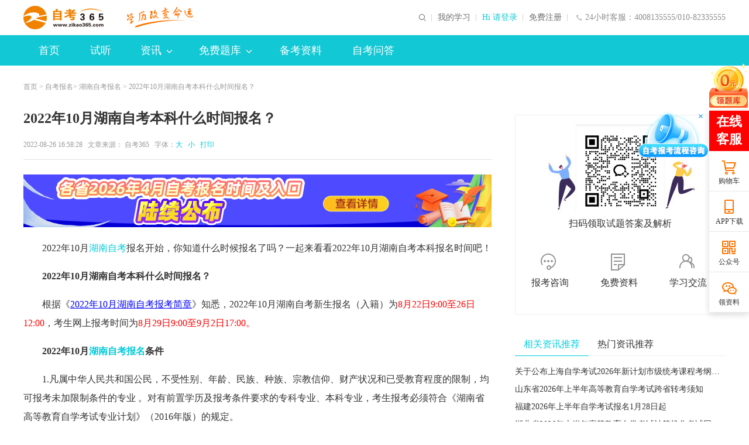

--- FILE ---
content_type: text/html; charset=utf-8
request_url: http://m.zikao365.com/hunan/news/ch20220822145737.shtml
body_size: 8291
content:



  
  
  
    
    
    
    
    
    
    
  

<!DOCTYPE html>
<html lang="en">
  <head>
    <meta charset="utf-8">
    <meta name="viewport" content="width=device-width, initial-scale=1.0, user-scalable=no" />
    <meta name="format-detection" content="telephone=no">
    <meta name="apple-mobile-web-app-capable" content="yes" />
    <meta name="apple-mobile-web-app-status-bar-style" content="black" />
    <title>2022年10月湖南自考本科什么时间报名？_自考365</title>
    
    
    <meta name="description" content="2022年10月湖南自考报名已经开始，你知道什么时候报名了吗？一起来看看2022年10月湖南自考本科报名时间吧！" />
    <meta name="keywords" content="2022年10月湖南自考本科报名官网,湖南自考在哪里报名" />
    <!--<link href="//m.zikao365.com/css/news2018.min.css" rel="stylesheet" type="text/css">-->
    <link href="//m.zikao365.com/css/news2018.css" rel="stylesheet" type="text/css">
    <script src="//m.zikao365.com/js/browserRedirect.min.js" type="text/javascript"></script>  
    <script src="//m.zikao365.com/js/flexible.js" type="text/javascript"></script>
    <link href="//m.zikao365.com/css/index2019.min.css?v=202004265" rel="stylesheet" type="text/css">
    <script src="//analysis.cdeledu.com/js/zikao365/analytics_m_zikao365.js" type="text/javascript"></script>
    <style>
      .news-con {
        margin:0.3rem 0;
      }
      .news-con p {
        line-height: 0.7rem;
        font-size: 0.38rem;
      }
      .news-con img {
        display: block;
        margin:0.2rem auto;
      }
    </style>
  </head>
  <body>
    <div class="wrap">
      <!--header-->
      
<div class="header pr Header-Model">
            <h1><a href="//m.zikao365.com/" title=""><img src="//m.zikao365.com/images/news2018/logo.png"
                        alt="自考365-自考学历培训"></a></h1>
            <div class="noLogin fr"><a href="javascript:void(0)" onclick="login()" title="">登录/注册</a></div>
            <div class="yesLogin fr" style="display:none">
                <img id="userImg" src="//m.zikao365.com/images/index2018/head.jpg" alt="" class="head-pic"><i></i>
            </div>
            <div class="yesLogin-more abs">
                <ul>
                    <li><a href="//m.zikao365.com/m_member/mycenter/index.shtm" title="">个人中心</a></li>
                    <li><a href="//m.zikao365.com/m_member/mycenter/logout.shtm" title="">退出</a></li>
                </ul>
                <em></em>
            </div>
        </div>
        <div class="header-mask"></div>
      <!--header end-->
      <div class="empty-box02"></div>
      <!--web-crumbs-->
      <div class="web-crumbs bt20">
        <div class="crumbs-nav fl">
          <a href="//m.zikao365.com/" target="_blank" title="自考首页">首页</a>
          &gt;
          
            <a href="/hunan/baoming/" target="_blank">自考报名</a>&gt;
            <a href="/hunan/baoming/" target="_blank">湖南自考报名</a> &gt;
          
          
          正文
        </div>
      </div>
      <!--web-crumbs end-->
      <!--interlocution-->
      <div class="interlocution bt20">
        <div class="tit">
          <h3>2022年10月湖南自考本科什么时间报名？</h3>
          <p>
            <span>2022-08-26</span>
            &nbsp;&nbsp;
            <span>自考365</span>
          </p>
        </div>
        <div class="bbox">
          

 
   
    
<a href="https://m.zikao365.com/cjcx/zh20250923093016.shtml" title="查分" class="fr" rel="nofollow">
<img src="https://www.zikao365.com/upload/resources/image/2025/11/14/63471.png" class="onlyme" alt="查分">
</a>
   
   
    
<a href="https://m.zikao365.com/bkzn/zh20251126141804.shtml" title="报名" class="fr" rel="nofollow">
<img src="https://www.zikao365.com/upload/resources/image/2026/01/16/64014.png" class="onlyme" alt="报名">
</a>
   

        </div>
        <div class="news-con">
          <p style="text-indent: 2em;">2022年10月<a href="http://www.zikao365.com/hunan/news/" target="_blank" title="湖南自考" class="hotLink" >湖南自考</a>报名开始，你知道什么时候报名了吗？一起来看看2022年10月湖南自考本科报名时间吧！</p><p style="text-indent: 2em;"><strong>2022年10月湖南自考本科什么时间报名？</strong></p><p style="text-indent: 2em;">根据《<a href="https://www.zikao365.com/hunan/news/ch20220704170854.shtml" target="_blank" style="text-decoration: underline; color: rgb(0, 0, 255);"><span style="color: rgb(0, 0, 255);">2022年10月湖南自考报考简章</span></a>》知悉，2022年10月湖南自考新生报名（入籍）为<span style="color: rgb(255, 0, 0);">8月22日9:00至26日12:00</span>，考生网上报考时间为<span style="color: rgb(255, 0, 0);">8月29日9:00至9月2日17:00。</span></p><p style="text-indent: 2em;"><strong>2022年10月<a href="https://www.zikao365.com/hunan/baoming/" target="_blank" title="湖南自考报名" class="hotLink" >湖南自考报名</a>条件</strong></p><p style="text-indent: 2em;">1.凡属中华人民共和国公民，不受性别、年龄、民族、种族、宗教信仰、财产状况和已受教育程度的限制，均可报考未加限制条件的专业 。对有前置学历及报考条件要求的专科专业、本科专业，考生报考必须符合《湖南省高等教育自学考试专业计划》（2016年版）的规定。</p><p style="text-indent: 2em;">2.首次报名（入籍）的考生必须由本人在规定的时间登录“湖南省高等教育自学考试自助服务系统”（ http://zikao.hneao.cn/net/ ）（ 以下简称“自助服务系统 ”）注册入籍。</p><p style="text-indent: 2em;">3. 湖南省暂不接受非本省户籍新考生报名。在我省长期工作、学习的外省户籍人员需要在我省参加考试的，报名时必须提供以下证件：</p><p style="text-indent: 2em;">（1）在湖南省普通高等院校、中等职业学校在读的外省籍考生需提供《教育部学籍在线验证报告》。</p><p style="text-indent: 2em;">（2）在湖南省长期工作的外省籍考生需提供本人工作证明、我省社保管理部门出具的“个人参保证明”（要求缴纳时间3个月以上）。</p><p style="text-indent: 2em;">（3）部队驻地在湘的现役军人 ，使用居民身份证号注册，且需持有军人保障卡和有效军人证件（包括军官证、警官证、文职干部证、士兵证）。</p><p style="text-indent: 2em;">符合湖南自考报名条件的考生，可在报名入口开通期间报名。</p><p style="text-indent: 2em;"><strong>相关推荐：</strong><a href="https://www.zikao365.com/bkzn/ch20220426134554.shtml" target="_blank" style="color: rgb(0, 0, 255); text-decoration: underline;"><span style="color:#0000ff">各省2022年10月自考报名时间及入口汇总</span></a></p>
        </div>
      </div>
      <!--interlocution end-->
      <!--报名咨询--> 
      
<!--报名咨询-->
        <div class="enroll bt20">
            <ul class="tbox">
                <li class="cur">热门课程</li>
                <li>报名咨询</li>
            </ul>
            <div class="bbox clearfix" style="display: block;">
                <ul class="rmzy">
                    <li style=" background:url(/images/news2018/enroll07.jpg) no-repeat; background-size:100% auto;">
                        <a href="https://m.zikao365.com/xuanke/111-0-0/course-18399.shtml" class="pr">
                            <h3>中国近现代史纲要</h3>
                            <span>查看详情</span>
                            <div class="bfd abs">
                                <p class="bfd-rtxt fr">14888人已购买</p>
                            </div>
                        </a>
                    </li>
                    <li style=" background:url(/images/news2018/enroll07.jpg) no-repeat; background-size:100% auto;">
                        <a href="https://m.zikao365.com/xuanke/111-0-0/course-18385.shtml" class="pr">
                            <h3>马克思主义基本原理</h3>
                            <span>查看详情</span>
                            <div class="bfd abs">
                                <p class="bfd-rtxt fr">23888人已购买</p>
                            </div>
                        </a>
                    </li>
                    <li style=" background:url(/images/news2018/enroll07.jpg) no-repeat; background-size:100% auto;">
                        <a href="https://m.zikao365.com/xuanke/111-0-0/course-18600.shtml" class="pr">
                            <h3>毛泽东思想和中国特色社会主义理论体系概论</h3>
                            <span>查看详情</span>
                            <div class="bfd abs">
                                <p class="bfd-rtxt fr">16523人学过</p>
                            </div>
                        </a>
                    </li>
                    <li style=" background:url(/images/news2018/enroll07.jpg) no-repeat; background-size:100% auto;">
                        <a href="https://m.zikao365.com/xuanke/111-0-0/course-18400.shtml" class="pr">
                            <h3>思想道德与法治</h3>
                            <span>查看详情</span>
                            <div class="bfd abs">
                                <p class="bfd-rtxt fr">29956人学过</p>
                            </div>
                        </a>
                    </li>
                    <li style=" background:url(/images/news2018/enroll07.jpg) no-repeat; background-size:100% auto;">
                        <a href="https://m.zikao365.com/xuanke/111-0-0/course-8344.shtml" class="pr">
                            <h3>英语（专）</h3>
                            <span>查看详情</span>
                            <div class="bfd abs">
                                <p class="bfd-rtxt fr">27896人学过</p>
                            </div>
                        </a>
                    </li>
                    <li style=" background:url(/images/news2018/enroll07.jpg) no-repeat; background-size:100% auto;">
                        <a href="https://m.zikao365.com/xuanke/111-0-0/course-8343.shtml" class="pr">
                            <h3>英语（专升本）</h3>
                            <span>查看详情</span>
                            <div class="bfd abs">
                                <p class="bfd-rtxt fr">18866人学过</p>
                            </div>
                        </a>
                    </li>
                </ul>
            </div>
            <div class="bbox clearfix">
                <ul class="bmlc">
                    <li style=" background:url(//m.zikao365.com/images/news2018/enroll01.jpg) no-repeat; background-size:100% auto;">
                        <a href="//24olv2.zikao365.com/?frompage=bkzn" onClick="showPop()">
                            <h3>自考报名</h3>
                            <span>咨询入口>></span>
                        </a>
                    </li>
                    <li style=" background:url(//m.zikao365.com/images/news2018/enroll02.jpg) no-repeat; background-size:100% auto;">
                        <a href="//24olv2.zikao365.com/?frompage=bkzn" onClick="showPop()">
                            <h3>专升本报名</h3>
                            <span>咨询入口>></span>
                        </a>
                    </li>
                    <li style="background:url(//m.zikao365.com/images/news2018/enroll03.jpg) no-repeat; background-size:100% auto;">
                        <a href="//24olv2.zikao365.com/?frompage=bkzn" onClick="showPop()">
                            <h3>成人高考</h3>
                            <span>咨询入口>></span>
                        </a>
                    </li>
                    <li style=" background:url(//m.zikao365.com/images/news2018/enroll04.jpg) no-repeat; background-size:100% auto;">
                        <a href="//24olv2.zikao365.com/?frompage=bkzn" onClick="showPop()">
                            <h3>夜大/电大</h3>
                            <span>咨询入口>></span>
                        </a>
                    </li>
                    <li style=" background:url(//m.zikao365.com/images/news2018/enroll05.jpg) no-repeat; background-size:100% auto;">
                        <a href="//24olv2.zikao365.com/?frompage=bkzn" onClick="showPop()">
                            <h3>网络教育报名</h3>
                            <span>咨询入口>></span>
                        </a>
                    </li>
                    <li class="ot" style=" background:url(//m.zikao365.com/images/news2018/enroll06.jpg) no-repeat; background-size:100% auto;">
                        <a href="//24olv2.zikao365.com/?frompage=bkzn" onClick="showPop()">
                            <h3>其他学历方案报名</h3>
                            <span>咨询入口>></span>
                        </a>
                    </li>
                </ul>
            </div>
        </div>
        <!--报名咨询 end-->
      <!--报名咨询 end-->
      <!--编辑推荐-->
      
<div class="editor-recommend">
 <div class="tit">编辑推荐</div>
 <div class="con">

 
  <ul>
   
    
    <li><a href="https://m.zikao365.com/xxff/ch20231123164506.shtml">自考新考期送现金啦~老朋带新友，一起赚学费！</a></li>
   
  </ul>
  <ul>
   
    
    <li><a href="https://m.zikao365.com/zhuanti/zkhz/">应用型自考火热招生中</a></li>
   
  </ul>
  <ul>
   
    
    <li><a href="https://m.zikao365.com/sjyby/ch20220616134558.shtml">自考文凭可以考取这些职业证书！</a></li>
   
  </ul>
  <ul>
   
    
    <li><a href="http://m.zikao365.com/zhuanti/zzyfa/">自考专/本全套课程低价抢，多专业任选3年畅学</a></li>
   
  </ul>

</div>
</div>
      <!--编辑推荐 end-->
      <!--share-->
      
<div class="share Share-Model">
            <div class="tit fl">分享到:</div>
  <div class="bdsharebuttonbox ot bdshare-button-style0-24 fl" data-bd-bind="1501726996321" style="padding: 0 0 0 0.2rem">
                <span><a title="" class="bds_weixin"></a></span>
                <span><a title="" href="#" class="popup_sqq" data-cmd="sqq"></a></span>
                <span><a title="" href="#" class="bds_qzone" data-cmd="qzone"></a></span>
                <span><a title="" href="#" class="bds_tsina" data-cmd="tsina"></a></span>
                <span><a title="" href="#" class="bds_tqq" data-cmd="tqq"></a></span>
            </div>
            <script>
                window._bd_share_config = { "common": { "bdSnsKey": {}, "bdText": "", "bdMini": "2", "bdMiniList": false, "bdPic": "", "bdStyle": "0", "bdSize": "24" }, "share": {} }; with (document) 0[(getElementsByTagName('head')[0] || body).appendChild(createElement('script')).src = '//www.zikao365.com/bShare/api/js/share.js?v=89860593.js?cdnversion=' + ~(-new Date() / 36e5)];
            </script>
        </div>
      <!--share end-->
      

	
		
			
				

					<div style="padding: 0 0.4rem;height: 1.627rem;margin: 0.4rem 0 0;">
						<a style="display: block;width: 100%;height: 100%;" href="https://m.zikao365.com/zhuanti/zkhz/?gg=gkmjy">
							<img src="https://www.zikao365.com/upload/resources/image/2025/11/06/63397.png" alt="小自考">
						</a>
					</div>
				
		


      
      <!--about-news-->
      <div class="about-news bt20 pr">
        <div class="title t2">
          <a href="//m.zikao365.com/hunan/baoming/" class="more-btn fr">更多</a>
          <i></i>相关资讯
        </div>
        <ul class="list">
          
            
              <li>
                <a href="/hunan/news/ch20240815093004.shtml">2024年10月湖南自考新生入籍操作指南（手机端）</a>
              </li>
              <li>
                <a href="/hunan/news/ch20240815092325.shtml">2024年10月湖南自考新生入籍操作指南（PC端）</a>
              </li>
              <li>
                <a href="/hunan/news/ch20240810162815.shtml">湖南省2024年10月高等教育自学考试新生入籍须知</a>
              </li>
              <li>
                <a href="/hunan/news/zh20240725172725.shtml">湖南省自考2024年10月考试报名时间是多少号啊</a>
              </li>
              <li>
                <a href="/hunan/news/zh20240725172724.shtml">2024年湖南自考专升本报名入口在哪里</a>
              </li>
          
        </ul>
      </div>
      <!--about-news end-->
      <!--course-recommend-->
      

<div class="course-recommend bt20 pr">
 <div class="title t2"><a href="//m.zikao365.com/xuanke/" class="more-btn fr">更多</a><i></i>课程推荐</div>
 	<ul class="list">
 
   
    
<li>
 <div class="pic"><a href="http://m.zikao365.com/zhuanti/zzyfa/" title=""><img src="https://www.zikao365.com/upload/resources/image/2022/01/07/33270.png" alt="整专业保障班"></a></div>
 <div class="tex">
 <p class="t1"><a href="http://m.zikao365.com/zhuanti/zzyfa/" title="整专业保障班">整专业保障班</a></p>
 <div class="more">
 <p class="fl">自考365</p>
 <p class="fr">2022-01-16</p>
  </div>
 </div>
  </li>
   
   
    
<li>
 <div class="pic"><a href="https://m.zikao365.com/zhuanti/wysyb/" title=""><img src="https://www.zikao365.com/upload/resources/image/2022/04/01/34846.png" alt="无忧实验班&#32;扫除单科拦路虎"></a></div>
 <div class="tex">
 <p class="t1"><a href="https://m.zikao365.com/zhuanti/wysyb/" title="无忧实验班&#32;扫除单科拦路虎">无忧实验班&#32;扫除单科拦路虎</a></p>
 <div class="more">
 <p class="fl">自考365</p>
 <p class="fr">2022-01-16</p>
  </div>
 </div>
  </li>
   
   
    
<li>
 <div class="pic"><a href="http://m.zikao365.com/zhuanti/dkczsfa/" title=""><img src="https://www.zikao365.com/upload/resources/image/2022/01/07/33272.png" alt="超值精品班&#32;随报随学"></a></div>
 <div class="tex">
 <p class="t1"><a href="http://m.zikao365.com/zhuanti/dkczsfa/" title="超值精品班&#32;随报随学">超值精品班&#32;随报随学</a></p>
 <div class="more">
 <p class="fl">自考365</p>
 <p class="fr">2022-01-16</p>
  </div>
 </div>
  </li>
   
 </ul>
 </div>

    </div>
    
<div class="Footer-Model">
  <style>
    .webpage-version {
      padding: .346rem .4rem .4rem;
      border-top: 1px solid #e6e6e6;
      margin-bottom: 1.4rem;
    }
    
    .webpage-version a {
      display: block;
      float: left;
      width: 4rem;
      text-align: center;
    }
    
    .webpage-version a i {
      display: block;
      width: .72rem;
      margin: 0 auto;
    }
    
    .webpage-version p {
      line-height: .56rem;
      color: #636363;
    }
    
    .fix-nav {
      width: 100%;
      height: 1.4rem;
      position: fixed;
      left: 0;
      bottom: 0;
      background: #fafafa;
      z-index: 299;
    }
    
    .fix-nav li {
      float: left;
      width: 25%;
      text-align: center;
      padding-top: .226rem;
    }
    
    .fix-nav i {
      display: block;
      width: .666rem;
      height: .666rem;
      margin: 0 auto;
    }
    
    .fix-nav i.n1 {
      background: url("//m.zikao365.com/images/index2018/footer04.png") no-repeat center top;
      background-size: .586rem auto;
    }
    
    .fix-nav i.n2 {
      background: url("//m.zikao365.com/images/index2018/footer05.png") no-repeat center top;
      background-size: .56rem auto;
    }
    
    .fix-nav i.n3 {
      background: url("//m.zikao365.com/images/index2018/footer06.png") no-repeat center top;
      background-size: .573rem auto;
    }
    
    .fix-nav i.n4 {
      background: url("//m.zikao365.com/images/index2018/footer07.png") no-repeat center top;
      background-size: .586rem auto;
    }
    
    .fix-nav p {
      line-height: .426rem;
      color: #666;
    }
    html{font-size: calc(100vw/9.2);}
    *{ margin:0; padding:0}
    .fix-menu{ position:fixed; bottom:0; width:100%; height:1.35rem; z-index:999; background:#FAFAFA;left:0}
    .fix-menu ul {margin-top:-0.3rem}
    .fix-menu li{ width:20%; display:block; float:left;}
    .fix-menu li div.ico-memu{width:1rem; height:1rem; margin:auto; background-image:url(/community/images/munu-m-ico5.png); background-size:100%}
    .fix-menu li .ico1{ background-position:0 -0.25rem;}
    .fix-menu li .ico2{ background-position:0 0.9rem;}
    .fix-menu li .ico3{ background-position:0 1.8rem;}
    .fix-menu li .ico4{ background-position:0 2.65rem;}
    .fix-menu li .ico5{ background-position:0 3.5rem;}
    .fix-menu li p{ text-align:center; font-size:0.26rem; color:#6E6E6E; line-height:0.5rem;}
  <!--  .fix-menu.newyears div.ico-memu{background-size:0.773rem auto !important;background-position:center 0.04rem !important;background-repeat:no-repeat;}
        .fix-menu.newyears li .ico1{ background-image:url(/images/lamu-img/2025lm/newyears/icon03.png); background-size:100%}
        .fix-menu.newyears li .ico2{ background-image:url(/images/lamu-img/2025lm/newyears/icon02.png); background-size:100%}
        .fix-menu.newyears li .ico3{ background-image:url(/images/lamu-img/2025lm/newyears/icon05.png); background-size:100%}
        .fix-menu.newyears li .ico4{background-image:url(/images/lamu-img/2025lm/newyears/icon04.png); background-size:100%}
        .fix-menu.newyears li .ico5{background-image:url(/images/lamu-img/2025lm/newyears/icon01.png); background-size:100%} -->
    .ziliao_mask{
      width: 100%;
      height: 100%;
      background: rgba(0,0,0,0.5);
      z-index: 100000001;
      position: fixed;
      top: 0;
      left: 0;
    }
    .ziliao{
      background: url(//m.jianshe99.com/images/index2020/jl_08.png) 0 0 no-repeat;
      width: 8.43rem;
      padding-top: 1.79rem;
      height: 6.5rem;
      text-align: center;
      background-size: 8.43rem 8.23rem;
      position: fixed;
      top: 20%;
      left: 50%;
      margin-left: -4.21rem;
      z-index: 100000009;
    }
    .ziliao .close {
      width: .35rem;
      height: .35rem;
      background: url(//m.jianshe99.com/images/index2020/gb_06.png) no-repeat left top;
      background-size: .35rem .35rem;
      position: absolute;
      display: inline-block;
      top: .4rem;
      right: .44rem;
    }
    .ziliao p {
      font-size: .48rem;
      font-weight: 700;
      color: #333333;
      line-height: .67rem;
    }
    .ziliao .ewmPic {
      width: 3rem;
      height: 3rem;
      position: absolute;
      left: 50%;
      margin-left: -1.3rem;
      top: 2.95rem;
    }
    .ziliao .msgCon {
      padding-top: 3.8rem;
    }
    .ziliao .msgCon, .ziliao em {
      font-size: .29rem;
      color: #666666;
      line-height: .44rem;
      display: block;
    }
    .ziliao .msgCon textarea {
      outline: 0;
      border: 0;
      width: 2rem;
      height: .39rem;
      line-height: .35rem;
      vertical-align: bottom;
      color: #333;
      font-size: 0.32rem;
    }
    .ziliao .msgCon img {
      width: .23rem;
      height: .24rem;
    }
    @-webkit-keyframes bounceIn{
      0%,20%,40%,60%,80%,to{-webkit-animation-timing-function:cubic-bezier(.215,.61,.355,1)}
      0%{opacity:0;-webkit-transform:scale3d(.3,.3,.3)}
      20%{-webkit-transform:scale3d(1.1,1.1,1.1)}
      40%{-webkit-transform:scale3d(.9,.9,.9)}
      60%{opacity:1;-webkit-transform:scale3d(1.03,1.03,1.03)}
      80%{-webkit-transform:scale3d(.97,.97,.97)}
      to{opacity:1;-webkit-transform:scaleX(1)}
    }
    .icon11{
      -webkit-animation: bounceIn 2s both;
      -moz-animation: bounceIn 2s both;
      -o-animation: bounceIn 2s both;
      animation: bounceIn 2s both;
    }
    .icon_a{
      animation: hatch 1s 0s infinite both;
      display:block
    }
    @-webkit-keyframes hatch{
      0% {
        -webkit-transform: translateY(-6px);
        transform: translateY(-6px);
      }
      20% {
        -webkit-transform: translateY(-4px);
        transform: translateY(-4px);
      }
      40% {
        -webkit-transform: translateY(-2px);
        transform: translateY(-2px);
      }
      60% {
        -webkit-transform: translateY(0px);
        transform: translateY(0px);
      }
      80% {
        -webkit-transform: translateY(3px);
        transform: translateY(2px);
      }
      100% {
        -webkit-transform: translateY(6px);
        transform: translateY(4px);
      }
      
    }
  </style>
  <script type="text/javascript">
    var date = new Date()
    var year = date.getFullYear();
    document.getElementById('changYear').innerText = year;
</script>
  <div class="webpage-version clearfix">
    <a href="//m.zikao365.com/zhuanti/2018app/" title=""><i><img
      src="//m.zikao365.com/images/index2018/footer01.png" alt=""></i>
      <p>APP</p>
    </a>
    <a href="//www.zikao365.com/?q=www" title=""><i><img
      src="//m.zikao365.com/images/index2018/footer03.png" alt=""></i>
      <p>电脑版</p>
    </a>
  </div>
  <div class="ziliao_mask" style="display:none">
    <div class="ziliao" style="padding-bottom:.4rem;padding-top:.8rem;">
      <div class="close"></div>
      <p>备考经验/试题，进群交流/领取。</p>
      <p style="font-size:.36rem;line-height:0.5rem;margin-top:.2rem;">微信内打开网页后识别二维码或<br/>保存二维码使用微信扫一扫添加老师微信</p>
      <img src="//www.zikao365.com/images/index2020/jiaoLiuZongqun.png" alt="" class="ewmPic">
      <div class="msgCon">微信号：
        <textarea id="input" readonly="" οnfοcus="this.blur()">zikao365-1</textarea>
        <img src="//m.jianshe99.com//images/index2020/cp_05.png" alt="" onclick="copyText()">
      </div>
      <em>复制添加老师微信，备考不迷路。</em>
    </div>
  </div>
  <div class="fix-menu">
  <!-- <div class="fix-menu newyears">-->
    <!-- 折扣按钮图标 -->
    

  


    <ul>
      <a href="//m.zikao365.com/xuanke/"><li><div class="ico-memu ico5"></div><p>选课中心</p></li></a>
      <a href="https://m.zikao365.com/shiti/"><li><div class="ico-memu ico2"></div><p>试题下载</p></li></a>
      <li class="ziliao_btn"><div class="ico-memu ico1"></div><p>自考备考刷题</p></li>
      <!--<a href="https://jq.qq.com/?_wv=1027&k=5IGqNguE"><li class="ziliao_btn"><div class="ico-memu ico1"></div><p>进群领资料</p></li></a>-->
      <a href="//m.zikao365.com/bmyy/"><li><div class="ico-memu ico4"></div><p>报名预约</p></li></a>
      <a href="//m.zikao365.com/zhuanti/2018app/"><li><div class="ico-memu ico3"></div><p>App下载</p></li></a>
    </ul>
  </div>
</div>
    
<div class="float-wrap" data-id="1" style="font:initial;">
  
    
      
        
          
            
              <a title="新人有礼" target="_blank" href="https://m.zikao365.com/zhuanti/2022xryl/#mycxf">
                <img src="https://www.zikao365.com/upload/resources/image/2022/07/26/36276.png" style="width:1.2rem"/>
              </a>
            
        
      
      
      
      
      
        
          
            
              <a class="consult_zi" title="在线客服" target="_blank" href="//24olv2.zikao365.com/?from=m2">
                在线客服
              </a>
            
        
      
      
      
      
      
        
          
            
              <a class="returnTop" href="javascript:void(0);"></a>
              </a>
            
        
      
  
</div>
    <script src="//m.zikao365.com/js/jquery-2.1.3.min.js" type="text/javascript"></script>
    <script src="//m.zikao365.com/js/news2018.js" type="text/javascript"></script>
    <script src="//m.zikao365.com/js/BrowserCheck.min.js" type="text/javascript"></script>
    <script src="//csms.cdeledu.com/collect/js/collect/visit.js"></script>
    <script>
      var conFlag = true;
      setInterval(function() {
        conFlag = !conFlag;
        if (conFlag == true) {
          $('.consult_zi').html('在线客服');
        } else {
          $('.consult_zi').html('报考咨询');
        }
      },500)
      $(window).scroll(function () {
        var a = $(window).scrollTop()
        if (a > 200) {
          $(".returnTop").fadeIn(200).css({ display: "block" })
        } else {
          $(".returnTop").fadeOut()
        }
      })
      $(".returnTop").click(function () {
        $("body,html").animate({ scrollTop: 0 }, 1000)
      })
    </script>
  
<script src="https://www.zikao365.com/zcms/stat/front/stat.js" type="text/javascript"></script>
<script>
if(window._zcms_stat)_zcms_stat("SiteID=122&CatalogInnerCode=001298000025000002&Type=Article&LeafID=1550583&Dest=https://www.zikao365.com/zcms/stat/dealer");
</script>

<!-- App=ZCMS(ZCMS内容管理系统) 2.5.28121,CostTime=2,PublishDate=2024-08-17 05:30:12 -->
</body>
</html>


--- FILE ---
content_type: text/html
request_url: http://www.zikao365.com/hunan/news/ch20220822145737.shtml
body_size: 15746
content:


<!-- 右侧使用 新模板还是旧模板 isUseNewTemplate： 1: 使用新模板；0: 使用旧模板 -->

 
  

<!-- 右侧使用 新模板还是旧模板 end -->  



  
  
  
    
    
    
    
    
    
    
  

<!DOCTYPE html PUBLIC "-//W3C//DTD XHTML 1.0 Transitional//EN" "http://www.w3.org/TR/xhtml1/DTD/xhtml1-transitional.dtd">
<html xmlns="http://www.w3.org/1999/xhtml">
  <head>
    <meta http-equiv="Content-Type" content="text/html; charset=utf-8" />
    <meta http-equiv="X-UA-Compatible" content="IE=edge,chrome=1" />
    <title>2022年10月湖南自考本科什么时间报名？_自考365 </title>
    
    
    <meta name="description" content="2022年10月湖南自考报名已经开始，你知道什么时候报名了吗？一起来看看2022年10月湖南自考本科报名时间吧！" />
    <meta name="keywords" content="2022年10月湖南自考本科报名官网,湖南自考在哪里报名" />
    <meta name="applicable-device" content="pc">
    <meta name="mobile-agent" content="format=html5; url=https://m.zikao365.com/hunan/news/ch20220822145737.shtml">
    <meta name="mobile-agent" content="format=xhtml; url=https://m.zikao365.com/hunan/news/ch20220822145737.shtml">
    <link rel="alternate" media="only screen and(max-width: 640px)" href="http://m.zikao365.com/hunan/news/ch20220822145737.shtml">
    <link rel="icon" href="/favicon.ico" type="image/x-icon" />
    <link rel="stylesheet" type="text/css" href="//www.zikao365.com/css/listNews/news2018.css" />
    <link rel="stylesheet" type="text/css" href="//www.zikao365.com/community/css/addgroup.min.css" />
    <link rel="stylesheet" type="text/css" href="//www.zikao365.com/css/2020share/share.min.css" />
    <script type="text/javascript" src="//www.zikao365.com/js/browserRedirect.js"></script>
  </head>
  
  <body>
    <!--公用页头-->
    
<link rel="stylesheet" type="text/css" href="//member.zikao365.com/css/selectcourse/dialog.css"/>
<link rel="stylesheet" type="text/css" href="//www.zikao365.com/css/header201902.css"/>
<!--公用页头-->
<div class="headerBg">
    <div class="header clearfix">
        <h1>
        <a href="//www.zikao365.com/" target="_blank" class="logo fl"><img src="https://www.zikao365.com/images/index2020/logo.png" alt="自考365-自考学历培训"></a>
        </h1>
        <div class="ltxt fl"><img src="//www.zikao365.com/images/index2019/slogan.png" alt="学历改变命运"></div>
        <!--  <div class="ltxt fl"><a href="http://www.zikao365.com/zhuanti/1111/index.shtml#solgan"><img class="logo"  src="/zcms/preview/www.zikao365.com/upload/resources/image/2024/11/15/58654.png" style="height:40px" alt="返场"></a></div>-->
        <div class="lphone fr h-an">24小时客服：4008135555/010-82335555</div>
        <div class="rtxt fr">
          <a href="http://member.zikao365.com/home/index.html#/" target="_blank">我的学习</a>
            <div class="noLogin fl">
                <a href="javascript:void(0)" onClick="loginRegister(1);return false;" target="_self" class="clan">Hi 请登录</a>
                <a href="javascript:void(0)" onClick="loginRegister(2);return false;" target="_self">免费注册</a>
            </div>
            <div class="yesLogin fl" style="display: none;">
                <a href="//member.zikao365.com/home/index.html" target="_blank" class="name">jy01823179156</a>
                <a href="//member.zikao365.com/member/logout.shtm?gotoURL=http://www.zikao365.com" target="_self">退出</a>
            </div>
        </div>
        <!--<div class="sousuo fr">-->
            <!--<input name="" type="text" onClick="subSearchForm_sou();" value="请输入搜索内容" class="ssinp fl" onFocus="this.value='';this.style.color='#444'" onBlur="if(!value){value=defaultValue;this.style.color=''}">-->
            <!--<span class="sshan h-an fl"></span>-->
        <!--</div>-->

        <form target="_blank" id="searchForm" action="//kuaisoo.zikao365.com/soo.jsp" method="post" name="form1">
            <div class="sousuo fr pr">
                <div class="qdico"><img src="//www.zikao365.com/upload/html/2019/05/29/wa6e345b88f4a34d09909944577ad4f3fb.png" alt=""></div>
                <div class="zkbox clearfix">
                    <input type="button" class="sshan fr h-ans" value=""/>
                    <input name="KeyWord" id="KeyWord" type="text" value="请输入搜索内容" class="ssinp fr" onFocus="this.value='';this.style.color='#666'" onBlur="if(!value){value=defaultValue;this.style.color=''}" onkeydown="if(event.keyCode==13)return false;">
                    <div class="slide fr pr">
                        <div class="sbox abs">课程</div>
                        <i class="jiao h-an abs"></i>
                        <div class="spop abs">
                            <a href="javascript:void(0)" target="_self" class="list" data-val="0">信息</a>
                            <a href="javascript:void(0)" target="_self" class="list" data-val="1">课程</a>
                            <a href="javascript:void(0)" target="_self" class="list" data-val="4">试题</a>
                            <a href="javascript:void(0)" target="_self" class="list" data-val="3">社区</a>
                        </div>
                        <input type="hidden" name="site2" value="1" class="site2-search-real">
                    </div>
                </div>
                <input type="hidden" name="enc" value="utf-8"/>
                <input type="hidden" name="q" class="q-search-real"/>
                <i class="xx abs"></i>
            </div>
        </form>
        <form name="search_zt" id="searchForm_zt" method="post" action="//www.zikao365.com/web/lnst/downlist_search.shtm" target="_blank">
            <input id="KeyWord" type="hidden" name="KeyWord" size="7" >
        </form>


    </div>
</div>
    <!--公用页头 end-->
    <!--公用导航-->
    
<style>
  .addr {}
  .addr .jiao {
    right: 0 !important;
  }
  .addr-list a {
    float: left !important;
    width: 75px;
    margin: 0 !important;
    text-align: center !important;
    line-height:  36px !important;
  }
</style>
<div class="ggnavBg pr">
  <link rel="stylesheet" type="text/css" href="//member.zikao365.com/css/selectcourse/dialog.css"/>
  <!--<link rel="stylesheet" type="text/css" href="//www.zikao365.com/css/header2018.min.css?v=20180913"/>-->
  <div class="ggnav clearfix">
    <ul class="nlist fl">
      <li>
        <a href="//www.zikao365.com/" target="_blank" class="dh pr" title="首页">首页<i class="xian"></i></a>
      </li>
      <!-- <li>
        <a href="//www.zikao365.com/xuanke/" target="_blank" class="dh pr" title="选课">选课<i class="xian"></i></a>
      </li> -->
      
      <li>
        <a href="//www.zikao365.com/webhtml/demo/" target="_blank" class="dh pr" title="试听">试听<i class="xian"></i></a>
      </li>
      
      <li>
        <a href="//www.zikao365.com/news/" target="_blank" class="dhxl pr" title="资讯">
          资讯<i class="abs jiao h-ans"></i><em class="abs dowshow"></em>
        </a>
      </li>
      
      <li>
        <a href="//www.zikao365.com/shiti/" target="_blank" class="dhxl pr" title="免费题库">
          免费题库<i class="abs jiao h-ans"></i><em class="abs dowshow"></em></a>
      </li>
      
      
      <li><a href="https://www.zikao365.com/bjcj/" target="_blank" class="dh pr" title="备考资料">备考资料</a></li>
      
      <!-- <li>
        <a href="//www.zikao365.com/beijing/" target="_blank" class="dhxl pr addr" 
        style="background: url(//www.zikao365.com/images/index2020/i-hot.png) no-repeat;padding-right:50px;background-position:95px;" title="自考地区">
          自考地区<i class="abs jiao h-ans"></i><em class="abs dowshow"></em>
        </a>
      </li>-->
      
      <!-- <li><a href="//www.zikao365.com/zhuanti/zzyfa/" target="_blank" class="dh pr" title="整专业保障班"><i class="xian"></i>整专业保障班</a></li> -->
      <li><a href="https://www.zikao365.com/ask/" target="_blank" class="dh pr" title="自考问答">自考问答</a></li>
      <!-- <li><a href="http://www.chinatat.com/project/pets.shtml" target="_blank" class="dh pr" title="PETS考试"><i class="xian"></i>PETS考试</a></li> -->
    </ul>
  </div>
  <div class="ggsubnavBg abs">
    <div class="ggsubnav clearfix">
      <a href="//www.zikao365.com/sjyby/" target="_blank" title="自考毕业"  style="margin-right:255px">自考毕业</a>
      <a href="//www.zikao365.com/cjcx/" target="_blank" title="成绩查询">成绩查询</a>
      <a href="//www.zikao365.com/jcdg/" target="_blank" title="教材大纲">教材大纲</a>
      <a href="//www.zikao365.com/ksap/" target="_blank" title="考试安排">考试安排</a>
      <a href="//www.zikao365.com/ksjh/" target="_blank" title="自考专业">自考专业</a>
      <a href="//www.zikao365.com/bkzn/" target="_blank" title="自考报名">自考报名</a>
      <a href="//www.zikao365.com/kbkj/" target="_blank" title="考务考籍">考务考籍</a>
    </div>
    <div class="ggsubnav clearfix">
      <a href="//www.zikao365.com/web/lnst/" target="_blank" title="历年试题" style="margin-right:650px">历年试题</a>
      <a href="//member.zikao365.com/zikao-qz/daytest/dtindex.shtm" target="_blank" title="每日一练">每日一练</a>
    </div>
   <div class="ggsubnav clearfix addr-list" style="height: 72px">
      <a target="_blank" title="北京"  href="https://www.zikao365.com/beijing/">北京</a>
      <a target="_blank" title="广东"  href="https://www.zikao365.com/guangdong/">广东</a>
      <a target="_blank" title="江苏"  href="https://www.zikao365.com/jiangsu/">江苏</a>
      <a target="_blank" title="浙江"  href="https://www.zikao365.com/zhejiang/">浙江</a>
      <a target="_blank" title="上海"  href="https://www.zikao365.com/shanghai/">上海</a>
      <a target="_blank" title="四川"  href="https://www.zikao365.com/sichuan/">四川</a>
      <a target="_blank" title="山东"  href="https://www.zikao365.com/shandong/">山东</a> 
      <a target="_blank" title="河南"  href="https://www.zikao365.com/henan/">河南</a>
      <a target="_blank" title="河北"  href="https://www.zikao365.com/hebei/">河北</a>
      <a target="_blank" title="湖南"  href="https://www.zikao365.com/hunan/">湖南</a>
      <a target="_blank" title="安徽"  href="https://www.zikao365.com/anhui/">安徽</a>
      <a target="_blank" title="湖北"  href="https://www.zikao365.com/hubei/">湖北</a>
      <a target="_blank" title="天津"  href="https://www.zikao365.com/tianjin/">天津</a>
      <a target="_blank" title="辽宁"  href="https://www.zikao365.com/liaoning/">辽宁</a>
      <a target="_blank" title="江西"  href="https://www.zikao365.com/jiangxi/">江西</a>
      <a target="_blank" title="山西"  href="https://www.zikao365.com/shanxi/">山西</a>
      <a target="_blank" title="云南"  href="https://www.zikao365.com/yunnan/">云南</a>
      <a target="_blank" title="广西"  href="https://www.zikao365.com/guangxi/">广西</a>
      <a target="_blank" title="福建"  href="https://www.zikao365.com/fujian/">福建</a>
      <a target="_blank" title="陕西"  href="https://www.zikao365.com/shanxi1/">陕西</a>
      <a target="_blank" title="贵州"  href="https://www.zikao365.com/guizhou/">贵州</a>
      <a target="_blank" title="甘肃"  href="https://www.zikao365.com/gansu/">甘肃</a>
      <a target="_blank" title="吉林"  href="https://www.zikao365.com/jilin/">吉林</a>
      <a target="_blank" title="重庆"  href="https://www.zikao365.com/chongqing/">重庆</a>
      <a target="_blank" title="新疆"  href="https://www.zikao365.com/xinjiang/">新疆</a>
      <a target="_blank" title="宁夏"  href="https://www.zikao365.com/ningxia/">宁夏</a>
      <a target="_blank" title="海南"  href="https://www.zikao365.com/hainan/">海南</a>
      <a target="_blank" title="青海"  href="https://www.zikao365.com/qinghai/">青海</a>
      <a target="_blank" title="西藏"  href="https://www.zikao365.com/xizang/">西藏</a>
      <a target="_blank" title="黑龙江"  href="https://www.zikao365.com/heilongjiang/">黑龙江</a>
      <a target="_blank" title="内蒙古"  href="https://www.zikao365.com/neimenggu/">内蒙古</a>
    </div>
  </div>
</div>
<script>
  //提交查询表单
  function subSearchForm_sou(){
    var selectType = $('.site2-search-real').val();
    if(selectType==4){
      //如果是真题 需要单独提交
      var keyWord = $('.ssinp').val();
      if(keyWord =='科目名称'){
        keyWord = '';
      }
      $('#KeyWord').val(keyWord);
      $('#searchForm_zt').submit();
    }else{
      //非真题直接提交
      $('#searchForm').submit();
    }
  }
  var arr = [
    // 资讯
    { path: 'kbkj', value: 3 },
    { path: 'bkzn', value: 3 },
    { path: 'ksjh', value: 3 },
    { path: 'ksap', value: 3 },
    { path: 'jcdg', value: 3 },
    { path: 'cjcx', value: 3 },
    { path: 'sjyby', value: 3 },
    { path: 'news', value: 3 },
    // 资料
    { path: 'bjcj', value: 5 },
    { path: 'xxff', value: 5 },
    { path: 'ysjq', value: 5 },
    { path: 'fxzd', value: 5 },
    // 自考问答
    { path: 'ask', value: 8 }    
  ]
  document.onreadystatechange = function() {
    var pn = window.location.pathname.split('/').filter(item => item)[0]
    var index;
    if(document.readyState == 'complete') {
      arr.forEach(function(item) {
        if(pn === item.path) {
          index = item.value
          return false
        }
      })
      //console.log('index:'+ index, ' pn: ' + pn)
      $(".ggnav .nlist a").removeClass("on")
      $(".ggnav .nlist a").eq(index).addClass("on");
    }
  }
  
</script>
    <!--公用导航 end-->
    
    <!--面包屑-->
    <div class="marb20"></div>
    <div class="mbx layout msf">
      <a href="//www.zikao365.com/" target="_blank" title="自考首页">首页</a>
      &gt;
      
        <a href="/bkzn/" target="_blank">自考报名</a>&gt;
        <a href="/hunan/baoming/" target="_blank">湖南自考报名</a> &gt;
      
      
      2022年10月湖南自考本科什么时间报名？
    </div>
    <!--面包屑 end-->
    
    <!--新闻页-->
    <div class="main clearfix layout msf">
      <div class="l-news fl">
        <!--新闻-->
        <h1>2022年10月湖南自考本科什么时间报名？</h1>
        <div class="tit clearfix">
          <div class="tit-l fl">
            2022-08-26&#32;16:58:28
            &nbsp;&nbsp;文章来源：
            
              <a href="//www.zikao365.com" title="自考365" class="ly">自考365</a>
            
            
            &nbsp;&nbsp;字体：<a href="javascript:void(0);" target="_self" class="big lan">大</a>
            <a href="javascript:void(0);" target="_self" class="small lan">小</a> 
            <a href="javascript:void(0);" target="_self" onclick="javascript:window.print()" title="打印" class="lan">&nbsp;&nbsp;打印</a>
          </div>
        </div>
        
<div style="width: 800px;height:90px;margin:20px auto;">

 
   
    


   
   
    

       <a href="https://www.zikao365.com/bkzn/zh20251126141804.shtml" title="报名时间" target="_blank" style="display:block;widht:100%;height:100%;">
           <img src="/upload/resources/image/2026/01/16/64013.png" alt="报名时间" width="100%" height="100%">
       </a>


   
   
    


   
   
    


   

</div>
        <div class="news clearfix txt2">
          
          <p style="text-indent: 2em;">2022年10月<a href="http://www.zikao365.com/hunan/news/" target="_blank" title="湖南自考" class="hotLink" >湖南自考</a>报名开始，你知道什么时候报名了吗？一起来看看2022年10月湖南自考本科报名时间吧！</p><p style="text-indent: 2em;"><strong>2022年10月湖南自考本科什么时间报名？</strong></p><p style="text-indent: 2em;">根据《<a href="https://www.zikao365.com/hunan/news/ch20220704170854.shtml" target="_blank" style="text-decoration: underline; color: rgb(0, 0, 255);"><span style="color: rgb(0, 0, 255);">2022年10月湖南自考报考简章</span></a>》知悉，2022年10月湖南自考新生报名（入籍）为<span style="color: rgb(255, 0, 0);">8月22日9:00至26日12:00</span>，考生网上报考时间为<span style="color: rgb(255, 0, 0);">8月29日9:00至9月2日17:00。</span></p><p style="text-indent: 2em;"><strong>2022年10月<a href="https://www.zikao365.com/hunan/baoming/" target="_blank" title="湖南自考报名" class="hotLink" >湖南自考报名</a>条件</strong></p><p style="text-indent: 2em;">1.凡属中华人民共和国公民，不受性别、年龄、民族、种族、宗教信仰、财产状况和已受教育程度的限制，均可报考未加限制条件的专业 。对有前置学历及报考条件要求的专科专业、本科专业，考生报考必须符合《湖南省高等教育自学考试专业计划》（2016年版）的规定。</p><p style="text-indent: 2em;">2.首次报名（入籍）的考生必须由本人在规定的时间登录“湖南省高等教育自学考试自助服务系统”（ http://zikao.hneao.cn/net/ ）（ 以下简称“自助服务系统 ”）注册入籍。</p><p style="text-indent: 2em;">3. 湖南省暂不接受非本省户籍新考生报名。在我省长期工作、学习的外省户籍人员需要在我省参加考试的，报名时必须提供以下证件：</p><p style="text-indent: 2em;">（1）在湖南省普通高等院校、中等职业学校在读的外省籍考生需提供《教育部学籍在线验证报告》。</p><p style="text-indent: 2em;">（2）在湖南省长期工作的外省籍考生需提供本人工作证明、我省社保管理部门出具的“个人参保证明”（要求缴纳时间3个月以上）。</p><p style="text-indent: 2em;">（3）部队驻地在湘的现役军人 ，使用居民身份证号注册，且需持有军人保障卡和有效军人证件（包括军官证、警官证、文职干部证、士兵证）。</p><p style="text-indent: 2em;">符合湖南自考报名条件的考生，可在报名入口开通期间报名。</p><p style="text-indent: 2em;"><strong>相关推荐：</strong><a href="https://www.zikao365.com/bkzn/ch20220426134554.shtml" target="_blank" style="color: rgb(0, 0, 255); text-decoration: underline;"><span style="color:#0000ff">各省2022年10月自考报名时间及入口汇总</span></a></p>
        </div>
        
        
        <!--上下篇-->
        
        <!--推荐-->
        

<div class="tuijian clearfix">
 <div class="ttit">编辑推荐</div>
  <ul>
 
   
    
<li><a href="https://www.zikao365.com/sjyby/ch20220616134558.shtml" target="_blank" title="自考文凭可以考取这些职业证书！">自考文凭可以考取这些职业证书！</a></li>
   
   
    
<li><a href="https://www.zikao365.com/zhuanti/zkhz/" target="_blank" title="应用型自考招生中：学信网可查+笔试科目少">应用型自考招生中：学信网可查+笔试科目少</a></li>
   
   
    
<li><a href="https://m.zikao365.com/xxff/ch20231123164506.shtml" target="_blank" title="自考新考期送现金啦~老朋带新友，一起赚学费！">自考新考期送现金啦~老朋带新友，一起赚学费！</a></li>
   
   
    
<li><a href="//www.zikao365.com/zhuanti/2018app/" target="_blank" title="自考App下载&#32;让学习更高效便捷">自考App下载&#32;让学习更高效便捷</a></li>
   
   
    
<li><a href="http://www.zikao365.com/zhuanti/zzyfa/" target="_blank" title="自考专/本全套课程低价抢，多专业任选3年畅学">自考专/本全套课程低价抢，多专业任选3年畅学</a></li>
   
 </ul>
</div>

        
        <!-- 专业流程 -->
        
          <div class="liucheng clearfix xxk">
            <ul class="ttit xtop clearfix">
              <li class="on">热门课程</li>
              <li>报名咨询</li>
            </ul>
            <div class="cbox xbot clearfix" style="display: block;">  
              

 
   
    
<a href="https://www.zikao365.com/xuanke/111-0-0/course-18399.shtml" target="_blank" class="list2 pr fl">
                    <img src="/upload/resources/image/2019/10/19/24974.jpg">
                    <p class="list2-txt abs">中国近现代史纲要</p>
                    <span class="list2-han abs">查看详情</span>
                    <div class="list2-bfd abs">
                        <p class="rtxt fr">14888人已购买</p>
                    </div>
                </a>
   
   
    
<a href="https://www.zikao365.com/xuanke/111-0-0/course-18385.shtml" target="_blank" class="list2 pr fl">
                    <img src="/upload/resources/image/2019/10/19/24970.jpg">
                    <p class="list2-txt abs">马克思主义基本原理</p>
                    <span class="list2-han abs">查看详情</span>
                    <div class="list2-bfd abs">
                        <p class="rtxt fr">23888人已购买</p>
                    </div>
                </a>
   
   
    
<a href="https://www.zikao365.com/xuanke/111-0-0/course-8360.shtml" target="_blank" class="list2 pr fl">
                    <img src="/upload/resources/image/2019/10/19/24971.jpg">
                    <p class="list2-txt abs">政治经济学（财经类）</p>
                    <span class="list2-han abs">查看详情</span>
                    <div class="list2-bfd abs">
                        <p class="rtxt fr">13950人已购买</p>
                    </div>
                </a>
   
   
    
<a href="https://www.zikao365.com/xuanke/111-0-0/course-18400.shtml" target="_blank" class="list2 pr fl">
                    <img src="/upload/resources/image/2019/10/19/24975.jpg">
                    <p class="list2-txt abs">思想道德与法治</p>
                    <span class="list2-han abs">查看详情</span>
                    <div class="list2-bfd abs">
                        <p class="rtxt fr">22999人已购买</p>
                    </div>
                </a>
   
   
    
<a href="https://www.zikao365.com/xuanke/111-0-0/course-8344.shtml" target="_blank" class="list2 pr fl">
                    <img src="/upload/resources/image/2019/10/19/24972.jpg">
                    <p class="list2-txt abs">英语（专）</p>
                    <span class="list2-han abs">查看详情</span>
                    <div class="list2-bfd abs">
                        <p class="rtxt fr">26000人已购买</p>
                    </div>
                </a>
   
   
    
<a href="https://www.zikao365.com/xuanke/111-0-0/course-8343.shtml" target="_blank" class="list2 pr fl">
                    <img src="/upload/resources/image/2019/10/19/24973.jpg">
                    <p class="list2-txt abs">英语（专升本）</p>
                    <span class="list2-han abs">查看详情</span>
                    <div class="list2-bfd abs">
                        <p class="rtxt fr">14688人已购买</p>
                    </div>
                </a>
   
  
              <div class="clear"></div>
            </div>
            <div class="cbox xbot clearfix">
              

 
   
    
<a href="//24olv2.zikao365.com/?frompage=web" target="_blank" class="list pr fl">
                    <img src="/upload/resources/image/2019/10/18/24946.jpg">
                    <p class="list-txt abs">自考报名</p>
                    <span class="list-han abs">咨询入口 >></span>
                </a>
   
   
    
<a href="//24olv2.zikao365.com/?frompage=web" target="_blank" class="list pr fl">
                    <img src="/upload/resources/image/2019/10/18/24947.jpg">
                    <p class="list-txt abs">专升本报名</p>
                    <span class="list-han abs">咨询入口 >></span>
                </a>
   
   
    
<a href="//24olv2.zikao365.com/?frompage=web" target="_blank" class="list pr fl">
                    <img src="/upload/resources/image/2019/10/18/24948.jpg">
                    <p class="list-txt abs">成人高考</p>
                    <span class="list-han abs">咨询入口 >></span>
                </a>
   
   
    
<a href="//24olv2.zikao365.com/?frompage=web" target="_blank" class="list pr fl">
                    <img src="/upload/resources/image/2019/10/18/24949.jpg">
                    <p class="list-txt abs">夜大/电大</p>
                    <span class="list-han abs">咨询入口 >></span>
                </a>
   
   
    
<a href="//24olv2.zikao365.com/?frompage=web" target="_blank" class="list pr fl">
                    <img src="/upload/resources/image/2019/10/18/24950.jpg">
                    <p class="list-txt abs">网络教育报名</p>
                    <span class="list-han abs">咨询入口 >></span>
                </a>
   
   
    
<a href="//24olv2.zikao365.com/?frompage=web" target="_blank" class="list pr fl">
                    <img src="/upload/resources/image/2019/10/18/24951.jpg">
                    <p class="list-txt abs">其它报名</p>
                    <span class="list-han abs">咨询入口 >></span>
                </a>
   

              <div class="clear"></div>
            </div>         
          </div>
                    
        <!-- 专业流程 end -->
        
        <!--分享-->
        
<div class="share new-share clearfix">
    <div class="info-share-new fl">
        <div class="snltxt fl">分享到：</div>
        <div class="fl" id="share-2020" data-sites="wechat,qzone,weibo,qq"></div>
    </div>
    <div class="jc fr"></div>
</div>
<!--<div class="share clearfix">
				<div class="info-share fl">
					<div class="bdsharebuttonbox">
						<a href="#" class="bds_more" data-cmd="more">分享到：</a><a title="分享到微信" href="#" class="bds_weixin" data-cmd="weixin"></a><a title="分享到QQ空间" href="#" class="bds_qzone" data-cmd="qzone"></a><a
							title="分享到新浪微博" href="#" class="bds_tsina" data-cmd="tsina"></a>
					</div>
				</div>
			</div> -->
        <!--资讯-->
        <div class="xgzx clearfix">
          <div class="xtit clearfix">
            <div class="xtit-l fl">相关资讯</div>
          </div>
          <div class="bbot clearfix">
            <ul>
              
              
                
                  <li>
                    <a href="/hunan/news/ch20220822145737.shtml" target="_blank" title="2022年10月湖南自考本科什么时间报名？">2022年10月湖南自考本科什么时间报名？</a>
                  </li>
                  <li>
                    <a href="/hunan/news/ch20220822111716.shtml" target="_blank" title="2022年10月湖南自考本科在哪里报名？">2022年10月湖南自考本科在哪里报名？</a>
                  </li>
              
            </ul>
          </div>
        </div>
        <!--历年真题-->
        <div class="xgzx clearfix xxk">
          <ul class="xnav xtop clearfix">
            <li class="on">历年试题</li>
            <li>备考资料</li>
           
          </ul>
          <div class="bbot xbot clearfix" style="display: block;">
            

 
  <ul>
   
    
<li><a href="http://www.zikao365.com/shiti/download-441-54126.html" target="_blank" title="全国2024年4月自学考试思想道德修养与法律基础试题">全国2024年4月自学考试思想道德修养与法律基础试题</a></li>
   
  </ul>
  <ul>
   
    
<li><a href="http://www.zikao365.com/shiti/download-3537-53977.html" target="_blank" title="全国2024年4月自学考试经济法概论（财经类）试题&amp;#32;&amp;#32;">全国2024年4月自学考试经济法概论（财经类）试题&amp;#32;&amp;#32;</a></li>
   
  </ul>
  <ul>
   
    
<li><a href="http://www.zikao365.com/shiti/download-2070-53972.html" target="_blank" title="全国2024年4月高等教育自学考试高等数学（工专）试题">全国2024年4月高等教育自学考试高等数学（工专）试题</a></li>
   
  </ul>
  <ul>
   
    
<li><a href="http://www.zikao365.com/shiti/download-400-54134.html" target="_blank" title="全国2024年4月自学考试大学语文试题">全国2024年4月自学考试大学语文试题</a></li>
   
  </ul>
  <ul>
   
    
<li><a href="http://www.zikao365.com/shiti/download-3484-53971.html" target="_blank" title="全国2024年4月高等教育自学考试英语（二）试题">全国2024年4月高等教育自学考试英语（二）试题</a></li>
   
  </ul>
  <ul>
   
    
<li><a href="http://www.zikao365.com/shiti/download-3485-53970.html" target="_blank" title="全国2024年4月高等教育自学考试英语（一）试题">全国2024年4月高等教育自学考试英语（一）试题</a></li>
   
  </ul>
  <ul>
   
    
<li><a href="http://www.zikao365.com/shiti/download-3742-54188.html" target="_blank" title="全国2024年4月高等教育自学考试毛泽东思想和中国特色社会主义理论体系概论试题">全国2024年4月高等教育自学考试毛泽东思想和中国特色社会主义理论体系概论试题</a></li>
   
  </ul>
  <ul>
   
    
<li><a href="http://www.zikao365.com/shiti/download-3520-54131.html" target="_blank" title="全国2024年4月高等教育自学考试线性代数（经管类）试题">全国2024年4月高等教育自学考试线性代数（经管类）试题</a></li>
   
  </ul>
  <ul>
   
    
<li><a href="http://www.zikao365.com/shiti/download-457-54127.html" target="_blank" title="全国2024年4月自学考试中国近现代史纲要试题">全国2024年4月自学考试中国近现代史纲要试题</a></li>
   
  </ul>
  <ul>
   
    
<li><a href="http://www.zikao365.com/shiti/download-427-54128.html" target="_blank" title="全国2024年4月自学考试马克思主义基本原理概论试题">全国2024年4月自学考试马克思主义基本原理概论试题</a></li>
   
  </ul>

          </div>
          <div class="bbot xbot clearfix">
            

 
  <ul>
   
    
     <li><a title="1月课程优惠：自考VIP班享9折优惠&#32;全款支付再减1000元" target="_blank" href="/bjcj/zh20260112095603.shtml" style="">1月课程优惠：自考VIP班享9折优惠&#32;全款支付再减1000元</a></li>
   
  </ul>
  <ul>
   
    
     <li><a title="自考年终钜惠&#32;各班次抄底折扣+限时免息" target="_blank" href="/bjcj/zh20251219181555.shtml" style="">自考年终钜惠&#32;各班次抄底折扣+限时免息</a></li>
   
  </ul>
  <ul>
   
    
     <li><a title="双12年终钜惠，各班次抄底折扣，等你来！" target="_blank" href="/bjcj/zh20251205093030.shtml" style="">双12年终钜惠，各班次抄底折扣，等你来！</a></li>
   
  </ul>
  <ul>
   
    
     <li><a title="冲刺年末！升本优惠+免息，双重利好别错过！" target="_blank" href="/bjcj/zh20251121102433.shtml" style="">冲刺年末！升本优惠+免息，双重利好别错过！</a></li>
   
  </ul>
  <ul>
   
    
     <li><a title="一本本科证赢得职场主动权！" target="_blank" href="/bjcj/zh20251107163723.shtml" style="">一本本科证赢得职场主动权！</a></li>
   
  </ul>
  <ul>
   
    
     <li><a title="双11抢先购｜年度底价，自考人必囤！" target="_blank" href="/bjcj/zh20251026161249.shtml" style="">双11抢先购｜年度底价，自考人必囤！</a></li>
   
  </ul>
  <ul>
   
    
     <li><a title="爽11！惠学季！薅羊毛！等你来！" target="_blank" href="/bjcj/zh20251014114429.shtml" style="">爽11！惠学季！薅羊毛！等你来！</a></li>
   
  </ul>
  <ul>
   
    
     <li><a title="10月16日习概直播！梳理预测考点&#32;轻松拿捏自考~" target="_blank" href="/bjcj/zh20250930164820.shtml" style="">10月16日习概直播！梳理预测考点&#32;轻松拿捏自考~</a></li>
   
  </ul>
  <ul>
   
    
     <li><a title="9月自考，决胜出击！" target="_blank" href="/bjcj/zh20250925093929.shtml" style="">9月自考，决胜出击！</a></li>
   
  </ul>
  <ul>
   
    
     <li><a title="九月自考，限时优惠，等你咨询！" target="_blank" href="/bjcj/zh20250911153454.shtml" style="">九月自考，限时优惠，等你咨询！</a></li>
   
  </ul>

          </div>
          
        </div>
        <!--全国自考网-->
        

<div class="xgzx clearfix">
 <div class="xtit clearfix">
 <div class="xtit-l fl">全国自考网</div>
 </div>
<div class="bbotM clearfix">
<ul>
 
   
    
<li><a href="//www.zikao365.com/beijing/news/" class="list" title="北京自考网">北京自考网</a></li>
   
   
    
<li><a href="//www.zikao365.com/shanghai/news/" class="list" title="上海自考网">上海自考网</a></li>
   
   
    
<li><a href="//www.zikao365.com/guangdong/news/" class="list" title="广东自考网">广东自考网</a></li>
   
   
    
<li><a href="//www.zikao365.com/tianjin/news/" class="list" title="天津自考网">天津自考网</a></li>
   
   
    
<li><a href="//www.zikao365.com/anhui/news/" class="list" title="安徽自考网">安徽自考网</a></li>
   
   
    
<li><a href="//www.zikao365.com/hubei/news/" class="list" title="湖北自考网">湖北自考网</a></li>
   
   
    
<li><a href="//www.zikao365.com/jilin/news/" class="list" title="吉林自考网">吉林自考网</a></li>
   
   
    
<li><a href="//www.zikao365.com/heilongjiang/news/" class="list" title="黑龙江自考网">黑龙江自考网</a></li>
   
   
    
<li><a href="//www.zikao365.com/shanxi/news/" class="list" title="山西自考网">山西自考网</a></li>
   
   
    
<li><a href="//www.zikao365.com/hainan/news/" class="list" title="海南自考网">海南自考网</a></li>
   
   
    
<li><a href="//www.zikao365.com/shanxi1/news/" class="list" title="陕西自考网">陕西自考网</a></li>
   
   
    
<li><a href="//www.zikao365.com/zhejiang/news/" class="list" title="浙江自考网">浙江自考网</a></li>
   
   
    
<li><a href="//www.zikao365.com/fujian/news/" class="list" title="福建自考网">福建自考网</a></li>
   
   
    
<li><a href="//www.zikao365.com/jiangxi/news/" class="list" title="江西自考网">江西自考网</a></li>
   
   
    
<li><a href="//www.zikao365.com/shandong/news/" class="list" title="山东自考网">山东自考网</a></li>
   
   
    
<li><a href="//www.zikao365.com/henan/news/" class="list" title="河南自考网">河南自考网</a></li>
   
   
    
<li><a href="//www.zikao365.com/liaoning/news/" class="list" title="辽宁自考网">辽宁自考网</a></li>
   
   
    
<li><a href="//www.zikao365.com/hunan/news/" class="list" title="湖南自考网">湖南自考网</a></li>
   
   
    
<li><a href="//www.zikao365.com/hebei/news/" class="list" title="河北自考网">河北自考网</a></li>
   
   
    
<li><a href="//www.zikao365.com/guangxi/news/" class="list" title="广西自考网">广西自考网</a></li>
   
   
    
<li><a href="//www.zikao365.com/jiangsu/news/" class="list" title="江苏自考网">江苏自考网</a></li>
   
   
    
<li><a href="//www.zikao365.com/chongqing/news/" class="list" title="重庆自考网">重庆自考网</a></li>
   
   
    
<li><a href="//www.zikao365.com/xizang/news/" class="list" title="西藏自考网">西藏自考网</a></li>
   
   
    
<li><a href="//www.zikao365.com/guizhou/news/" class="list" title="贵州自考网">贵州自考网</a></li>
   
   
    
<li><a href="//www.zikao365.com/yunnan/news/" class="list" title="云南自考网">云南自考网</a></li>
   
   
    
<li><a href="//www.zikao365.com/sichuan/news/" class="list" title="四川自考网">四川自考网</a></li>
   
   
    
<li><a href="//www.zikao365.com/neimenggu/news/" class="list" title="内蒙古自考网">内蒙古自考网</a></li>
   
   
    
<li><a href="//www.zikao365.com/gansu/news/" class="list" title="甘肃自考网">甘肃自考网</a></li>
   
   
    
<li><a href="//www.zikao365.com/qinghai/news/" class="list" title="青海自考网">青海自考网</a></li>
   
   
    
<li><a href="//www.zikao365.com/ningxia/news/" class="list" title="宁夏自考网">宁夏自考网</a></li>
   
   
    
<li><a href="//www.zikao365.com/xinjiang/news/" class="list" title="新疆自考网">新疆自考网</a></li>
   
</ul>
</div>
</div>

      </div>
      <div class="r-banner fr">
        
        
        
        
          <!--右侧二维码部分-->
          <div class="qr-code-r">
    <p style="text-align: left;">
        <a href="https://www.zikao365.com/upload/resources/image/2025/10/10/63150.png" target="_blank"><img src="https://www.zikao365.com/upload/resources/image/2025/10/10/63150.png" alt="自考交流群" suffix="png" width="130" height="130" style="width: 130px; height: 130px;"/></a>
    </p>
    <p>
        扫码领取试题答案及解析
    </p><a style="visibility: hidden; height: 16px;" class="btn-inqq" target="_blank">一键进群</a>
    <div class="r-ico-info">
        <a href="//24olv2.zikao365.com/member/index.shtm" style="width:118px;"><div class="Qico ico001"></div>
        <p>
            报考咨询
        </p></a>      
      <a href="//24olv2.zikao365.com/member/index.shtm" style="width:118px;"><div class="Qico ico002"></div>
        <p>
            免费资料
        </p></a>      
      <a href="//24olv2.zikao365.com/member/index.shtm" style="width:118px;"><div class="Qico ico003"></div>
        <p>
            学习交流
        </p></a>
    </div>
</div> 
          <!--右侧二维码部分结束-->				
          <!--右侧广告-->
          

 
   
    
     <a title="自考报名季" target="_blank" href="https://www.zikao365.com/zhuanti/2022kxj/#zxycgg" style="" class="han"><img src="/upload/resources/image/2022/06/07/35409.png" alt="" style="display:none"></a>
   
   
    
     <a title="无忧实验班" target="_blank" href="https://www.zikao365.com/zhuanti/wysyb/" style="" class="han"><img src="/upload/resources/image/2021/11/29/32701.png" alt="" style="display:none"></a>
   

          <!--右侧广告 end-->
          <!--相关资讯-->
          <div class="r-zxwd xxk">
            <ul class="tit xtop">
              <li class="on">相关资讯推荐</li>
              <li>热门资讯推荐</li>
            </ul>
            <div class="cbox xbot" style="display: block">
              

	
	   
	  		<p class="ellipsis"><a href="/shanghai/news/zh20260119164240.shtml">关于公布上海自学考试2026年新计划市级统考课程考纲（第二批）的通知&#32;</a></p>
	   
	   
	  		<p class="ellipsis"><a href="/shandong/news/zh20260119163453.shtml">山东省2026年上半年高等教育自学考试跨省转考须知</a></p>
	   
	   
	  		<p class="ellipsis"><a href="/fujian/news/zh20260119162906.shtml">福建2026年上半年自学考试报名1月28日起</a></p>
	   
	   
	  		<p class="ellipsis"><a href="/hubei/news/zh20260119100109.shtml">湖北省2026年上半年高等教育自学考试计算机化考试网上报名须知</a></p>
	   
	   
	  		<p class="ellipsis"><a href="/hubei/news/zh20260119095419.shtml">湖北省2026年4月高等教育自学考试网上报名须知</a></p>
	   
	   
	  		<p class="ellipsis"><a href="/guangdong/news/zh20260119091922.shtml">广东财经大学领取2026年春季自学考试学士学位证书的通知</a></p>
	   
	   
	  		<p class="ellipsis"><a href="/hubei/news/zh20260116165329.shtml">2026年3月湖北省高等教育自学考试学历证书课程免考办理须知</a></p>
	   
	   
	  		<p class="ellipsis"><a href="/fujian/news/zh20260115173628.shtml">2026年福建自考本科会计学专业计划</a></p>
	   
	   
	  		<p class="ellipsis"><a href="/hunan/news/zh20260115170002.shtml">湖南省2026年4月高等教育自学考试报考简章</a></p>
	   
	   
	  		<p class="ellipsis"><a href="/chongqing/news/zh20260115162305.shtml">重庆市2026年上半年高等教育自学考试报名报考须知</a></p>
	   

            </div>
            <div class="cbox xbot">
              

	
	   
	  		<p class="ellipsis"><a href="/bkzn/zh20251126141804.shtml">各省2026年4月自考报名时间及入口汇总</a></p>
	   
	   
	  		<p class="ellipsis"><a href="/sjyby/zh20251125114012.shtml">各省市2025年下半年自考毕业申请及毕业证书相关安排汇总</a></p>
	   
	   
	  		<p class="ellipsis"><a href="/ksjh/zh20251120173658.shtml">各省2026年自考专业及主考院校一览表</a></p>
	   
	   
	  		<p class="ellipsis"><a href="/kbkj/zh20251026170709.shtml">2025年10月自考美学部分试题及答案（考友回忆版）</a></p>
	   
	   
	  		<p class="ellipsis"><a href="/kbkj/zh20251026170415.shtml">2025年10月自考艺术概论部分试题及答案（考友回忆版）</a></p>
	   
	   
	  		<p class="ellipsis"><a href="/kbkj/zh20251026095434.shtml">2025年10月自考马克思主义基本原理部分试题及答案（考友回忆版）</a></p>
	   
	   
	  		<p class="ellipsis"><a href="/kbkj/zh20251026093140.shtml">2025年10月自考外国文学史部分试题及答案（考友回忆版）</a></p>
	   
	   
	  		<p class="ellipsis"><a href="/cjcx/zh20251025172433.shtml">2025年10月自考考后成绩查询相关问题解答</a></p>
	   
	   
	  		<p class="ellipsis"><a href="/ksap/zh20251025113950.shtml">10月自考考后现场报道，考前考后各类事项来了！</a></p>
	   
	   
	  		<p class="ellipsis"><a href="/cjcx/zh20250923093016.shtml">2025年10月自考成绩查询时间及入口</a></p>
	   

            </div>
          </div>
          <!--相关资讯 end-->
          
          <!--自考服务-->
          <div class="r-zkfw">
            <div class="r-tit">
              <div class="r-tit-left fl">湖南自考服务站</div>
            </div>
            <div class="cbox clearfix">
              
                
                  
                    <a href="//www.zikao365.com/hunan/kaowukaoji/" target="_blank" class="han fl" title="">湖南考务考籍</a>
                  
                  
                    <a href="//www.zikao365.com/hunan/baoming/" target="_blank" class="han fl" title="">湖南自考报名</a>
                  
                  
                    <a href="//www.zikao365.com/hunan/zhuanye/" target="_blank" class="han fl" title="">湖南自考专业</a>
                  
                  
                    <a href="//www.zikao365.com/hunan/kaoshianpai/" target="_blank" class="han fl" title="">湖南考试安排</a>
                  
                  
                    <a href="//www.zikao365.com/hunan/chengjichaxun/" target="_blank" class="han fl" title="">湖南成绩查询</a>
                  
                  
                    <a href="//www.zikao365.com/hunan/biye/" target="_blank" class="han fl" title="">湖南自考毕业</a>
                  
                  
                    <a href="//www.zikao365.com/hunan/dagang/" target="_blank" class="han fl" title="">湖南教材大纲</a>
                  
              
              <a href="//www.zikao365.com/ask/" target="_blank" class="han fl" title="">自考问答</a>
              <a href="//www.zikao365.com/web/lnst/" target="_blank" class="han fl" title="">历年试题</a>
              <div class="clear"></div>
            </div>
          </div>
          <!--自考服务 end-->
          
          <!--各地直达-->
          <div class="r-gdzd">
            <div class="r-tit">
              <div class="r-tit-left fl">自考报名各地直达</div>
            </div>
            <ul>
              
                
                  
                  
                  
                  
                  
                  
                  
                  
                    <li>
                      
                      <a href="/beijing/baoming/" target="_blank" title="北京自考报名">北京</a>
                    </li>
                  
                  
                    <li>
                      
                      <a href="/shanghai/baoming/" target="_blank" title="上海自考报名">上海</a>
                    </li>
                  
                  
                    <li>
                      
                      <a href="/guangdong/baoming/" target="_blank" title="广东自考报名">广东</a>
                    </li>
                  
                  
                    <li>
                      
                      <a href="/tianjin/baoming/" target="_blank" title="天津自考报名">天津</a>
                    </li>
                  
                  
                    <li>
                      
                      <a href="/anhui/baoming/" target="_blank" title="安徽自考报名">安徽</a>
                    </li>
                  
                  
                    <li>
                      
                      <a href="/hubei/baoming/" target="_blank" title="湖北自考报名">湖北</a>
                    </li>
                  
                  
                    <li>
                      
                      <a href="/jilin/baoming/" target="_blank" title="吉林自考报名">吉林</a>
                    </li>
                  
                  
                    <li>
                      
                      <a href="/heilongjiang/baoming/" target="_blank" title="黑龙江自考报名">黑龙江</a>
                    </li>
                  
                  
                    <li>
                      
                      <a href="/shanxi/baoming/" target="_blank" title="山西自考报名">山西</a>
                    </li>
                  
                  
                    <li>
                      
                      <a href="/hainan/baoming/" target="_blank" title="海南自考报名">海南</a>
                    </li>
                  
                  
                    <li>
                      
                      <a href="/shanxi1/baoming/" target="_blank" title="陕西自考报名">陕西</a>
                    </li>
                  
                  
                    <li>
                      
                      <a href="/zhejiang/baoming/" target="_blank" title="浙江自考报名">浙江</a>
                    </li>
                  
                  
                    <li>
                      
                      <a href="/fujian/baoming/" target="_blank" title="福建自考报名">福建</a>
                    </li>
                  
                  
                    <li>
                      
                      <a href="/jiangxi/baoming/" target="_blank" title="江西自考报名">江西</a>
                    </li>
                  
                  
                    <li>
                      
                      <a href="/shandong/baoming/" target="_blank" title="山东自考报名">山东</a>
                    </li>
                  
                  
                    <li>
                      
                      <a href="/henan/baoming/" target="_blank" title="河南自考报名">河南</a>
                    </li>
                  
                  
                    <li>
                      
                      <a href="/liaoning/baoming/" target="_blank" title="辽宁自考报名">辽宁</a>
                    </li>
                  
                  
                    <li>
                      
                      <a href="/hunan/baoming/" target="_blank" title="湖南自考报名">湖南</a>
                    </li>
                  
                  
                    <li>
                      
                      <a href="/hebei/baoming/" target="_blank" title="河北自考报名">河北</a>
                    </li>
                  
                  
                    <li>
                      
                      <a href="/guangxi/baoming/" target="_blank" title="广西自考报名">广西</a>
                    </li>
                  
                  
                    <li>
                      
                      <a href="/jiangsu/baoming/" target="_blank" title="江苏自考报名">江苏</a>
                    </li>
                  
                  
                    <li>
                      
                      <a href="/chongqing/baoming/" target="_blank" title="重庆自考报名">重庆</a>
                    </li>
                  
                  
                    <li>
                      
                      <a href="/xizang/baoming/" target="_blank" title="西藏自考报名">西藏</a>
                    </li>
                  
                  
                    <li>
                      
                      <a href="/guizhou/baoming/" target="_blank" title="贵州自考报名">贵州</a>
                    </li>
                  
                  
                    <li>
                      
                      <a href="/yunnan/baoming/" target="_blank" title="云南自考报名">云南</a>
                    </li>
                  
                  
                    <li>
                      
                      <a href="/sichuan/baoming/" target="_blank" title="四川自考报名">四川</a>
                    </li>
                  
                  
                    <li>
                      
                      <a href="/neimenggu/baoming/" target="_blank" title="内蒙古自考报名">内蒙古</a>
                    </li>
                  
                  
                    <li>
                      
                      <a href="/gansu/baoming/" target="_blank" title="甘肃自考报名">甘肃</a>
                    </li>
                  
                  
                    <li>
                      
                      <a href="/qinghai/baoming/" target="_blank" title="青海自考报名">青海</a>
                    </li>
                  
                  
                    <li>
                      
                      <a href="/ningxia/baoming/" target="_blank" title="宁夏自考报名">宁夏</a>
                    </li>
                  
                  
                    <li>
                      
                      <a href="/xinjiang/baoming/" target="_blank" title="新疆自考报名">新疆</a>
                    </li>
                  
              
            </ul>
          </div>
          <!--各地直达 end-->
        
      </div>
    </div>
    <!--新闻页 end-->
    <!-- 右侧浮动开始 -->
    
<style>
  *{padding:0;margin:0}ul,li,ol{list-style-type:none}*,*:before,*:after{box-sizing:inherit}div:focus{outline:none}a,a:focus,a:hover,a:active{-webkit-tap-highlight-color:rgba(0,0,0,0);-webkit-tap-highlight-color:transparent;cursor:pointer;color:inherit;text-decoration:none;outline:none}.clearfix:after{visibility:hidden;display:block;font-size:0;content:" ";clear:both;height:0}.zk-rnav{position:fixed;right:0;top:15%;z-index:19;font-family: Microsoft Yahei;}.zk-rnav_acti{width:66px;height:76px}.zk-rnav_acti a{display:block;height:100%;width:100%;overflow:hidden;animation:shake 4s infinite both}.zk-rnav_list{width:68px;margin:0 auto;background:#fff;box-shadow:0 3px 11px #d9d9d9;box-sizing:border-box;margin-top:5px}.zk-rnav_list li{width:68px;height:69px;padding:4px;border-bottom:1px solid #e8e8e8;position:relative}.zk-rnav_list li .more-info{position:absolute;width:135px;height:160px;top:-45px;left:-136px;box-shadow:4px 7px 16px rgba(0,0,0,0.05);border:1px solid #e0e0e0;background:#fff;display:none;z-index:99}.zk-rnav_list li .more-info .qrcode_img{width:135px;height:100%;float:left;padding:10px 11px}.zk-rnav_list li .more-info .qrcode_img img{display:block;width:113px;height:113px}.zk-rnav_list li .more-info .qrcode_img p{color:#999;text-align:center;font-size:14px;line-height:30px}.zk-rnav_list li .app-info{width:370px;left:-370px}.zk-rnav_list li .app-info_desc{float:right;height:100% !important;width:230px !important;font-size:12px !important;padding:10px 0 !important;line-height:28px !important}.zk-rnav_list li .app-info_desc a{color:#00c}.zk-rnav_list li>a{display:block;text-align:center;width:100%;height:100%;padding-top:35px;line-height:25px;color:#333;font-size:12px;background:url("//www.zikao365.com/images/index2020/icon_rignavbg.png") center 0 no-repeat}.zk-rnav_list li>a:hover{color:#fd7400}.zk-rnav_list .service-online{padding:0;border:none}.zk-rnav_list .service-online .go_consult{width:120px;height:82px;position:absolute;left:-121px;top:0 !important;background:url("//www.zikao365.com/images/index2020/bkzx-new.png") no-repeat left top !important}.zk-rnav_list .service-online .go_consult .consult_close{position:absolute;width:24px;height:24px;top:0;right:0;cursor:pointer}.zk-rnav_list .service-online .go_consult a{display:block;height:100%}.zk-rnav_list .service-online_btn{padding:4px;background:#f00;color:#fff;font-size:22px;position:relative;font-weight:bold}.zk-rnav_list .service-online_btn:hover{color:#fff}.zk-rnav_list .service-online_btn:before{content:'在线客服';display:block;width:60px;line-height:30px;animation:showServiceInfo linear 1s infinite}.zk-rnav_list .icon-user_gift a{background-position-y:-335px}.zk-rnav_list .icon-shop_cart a{background-position-y:12px}.zk-rnav_list .icon-down_app:hover .more-info{display:block}.zk-rnav_list .icon-down_app a{background-position-y:-140px}.zk-rnav_list .icon-office_qrcode:hover .more-info{display:block}.zk-rnav_list .icon-office_qrcode a{background-position-y:-89px}.zk-rnav_list .icon-wechat_qrcode:hover .more-info{display:block}.zk-rnav_list .icon-wechat_qrcode a{background-position-y:-281px}.zk-rnav_list .return-top{height:38px !important}.zk-rnav_list .return-top a{padding-top:0 !important;height:30px !important;background-position-y:-192px !important}@-moz-keyframes showServiceInfo{50%{content:'报考咨询'}100%{content:'在线客服'}}@-webkit-keyframes showServiceInfo{50%{content:'报考咨询'}100%{content:'在线客服'}}@-o-keyframes showServiceInfo{50%{content:'报考咨询'}100%{content:'在线客服'}}@keyframes showServiceInfo{50%{content:'报考咨询'}100%{content:'在线客服'}}@-moz-keyframes shake{0%{transform:rotate(0deg)}5%{transform:rotate(-5deg)}9%{transform:rotate(5deg)}13%{transform:rotate(-5deg)}16%{transform:rotate(2deg)}20%{transform:rotate(-2deg)}25%{transform:rotate(0deg)}}@-webkit-keyframes shake{0%{transform:rotate(0deg)}5%{transform:rotate(-5deg)}9%{transform:rotate(5deg)}13%{transform:rotate(-5deg)}16%{transform:rotate(2deg)}20%{transform:rotate(-2deg)}25%{transform:rotate(0deg)}}@-o-keyframes shake{0%{transform:rotate(0deg)}5%{transform:rotate(-5deg)}9%{transform:rotate(5deg)}13%{transform:rotate(-5deg)}16%{transform:rotate(2deg)}20%{transform:rotate(-2deg)}25%{transform:rotate(0deg)}}@keyframes shake{0%{transform:rotate(0deg)}5%{transform:rotate(-5deg)}9%{transform:rotate(5deg)}13%{transform:rotate(-5deg)}16%{transform:rotate(2deg)}20%{transform:rotate(-2deg)}25%{transform:rotate(0deg)}}
</style>
<div class="zk-rnav">
  <div class="zk-rnav_acti">
    

  
    
      
        
          <a href="//www.zikao365.com/zhuanti/2022xryl/?gg=syfw" target="_blank" title="新人有礼" data-id="1">
            <img src="/upload/resources/image/2022/06/22/35618.png" alt="新人有礼" width="100%" height="100%">
          </a>
        
    


  </div>
  <ul class="zk-rnav_list">
    <!-- <li class="icon-user_gift">
<a href="//www.zikao365.com/zhuanti/2022xryl/?gg=ycfd" target="_blank">新人有礼</a>
</li> -->
    <li class="service-online">
      <a class="service-online_btn" href="//24olv2.zikao365.com/member/index.shtm"></a>
      <div class="go_consult">
        <a href="//24olv2.zikao365.com/member/index.shtm"></a>
        <div class="consult_close"></div>
      </div>
    </li>
    <li class="icon-shop_cart">
      <a href="https://sale.zikao365.com/web/sale/cart/cart.shtml#/cart.shtml" target="_blank">购物车</a>
    </li>
    <li class="icon-down_app">
      <a href="javascript:void(0)">APP下载</a>
      <div class="more-info app-info">
        <div class="qrcode_img clearfix">
          <img src="https://www.zikao365.com/images/index2020/app113.png">
          <p>扫一扫，立即下载</p>
        </div>
        <div class="app-info_desc">
          <!-- app版本信息 -->
          
<p>安卓版本：<b class="androidVersion">7.6.6</b></p>
<p>苹果版本：<b class="iosVersion">7.6.5</b></p>
<p>开发者：<b class="kaifazhe">北京远程叁陆伍科技有限公司</b></p>
<p>应用涉及权限：<a class="yquanxain" href="http://www.zikao365.com/xieyi/shuoming.html" target="_blank">查看权限&gt;&gt; </a></p>
<p>APP隐私策略：<a class="appyinsi" href="https://www.zikao365.com/xieyi/ydkt.html" target="_blank">查看政策&gt;&gt;</a></p>
          <!-- app版本信息 end -->
        </div>
      </div>
    </li>
    <li class="icon-office_qrcode">
      <a href="javascript:void(0)">公众号</a>
      <div class="more-info office-info">
        <div class="qrcode_img clearfix">
          <img src="//www.zikao365.com/bmyy/images/fuwuhao.jpg">
          <p>扫一扫，立即关注</p>
        </div>
      </div>
    </li>
    <li class="icon-wechat_qrcode">
      <a href="javascript:void(0)">领资料</a>
      <div class="more-info wechat-info">
        <div class="qrcode_img clearfix">
          <img src="http://www.zikao365.com/images/index2020/huoma.jpg">
          <p>扫码进群/领资料</p>
        </div>
      </div>
    </li>
    <li class="return-top">
      <a href="javascript:void(0)"></a>
    </li>
  </ul>
</div>
<script type="text/javascript">
    $('.consult_close').click(function(){
        $('.go_consult').hide()
    })
    $.ajax({
			type: "GET",
			url: "//school.zikao365.com/homepageapi/AppConfig/selectAppDownloadConfigApi",
			type:'post',
			dataType:'json',
			success: function(json) {
				$('.androidVersion').html(json.result.androidVersion)
				$('.iosVersion').html(json.result.iosVersion)
				$(".kaifazhe").html(json.result.developer)
				$(".yquanxain").data("href",json.result.permission)
				$(".appyinsi").data("href",json.result.provacyPolicy)
			},
		});
</script>
    <!-- 右侧浮动结束 -->
    <!--公用页尾-->
    


    
        
            
                
        
        
            
                
        
        
            
                
        
        
            
                
        
        
            
                
        
        
            
                
        

<link rel="stylesheet" type="text/css" href="//www.zikao365.com/css/footer2018.min.css?23412342"/>
<div class="footer">
  <div class="footerxx">
    <div class="footerNav clearfix">
      <div class="lnav fl" data-fq="快速入口区" style="width:auto">
        <span class="w138 fl"><a href="//www.zikao365.com/webhtml/about.shtml" target="_blank">网站介绍</a></span>
        <span class="w138 fl"><a href="//www.zikao365.com/webhtml/hezuo.shtml" target="_blank">欢迎合作</a></span>
        <span class="w138 fl"><a href="//www.zikao365.com/webhtml/lianxi.shtml" target="_blank">联系我们</a></span>
        <span class="w138 fl"><a href="//www.zikao365.com/help/" target="_blank">帮助中心</a></span><br>
        <span class="w276 fl">咨询电话：010-82335555 / 4008135555 </span>
        <span class="w276 fl">客服邮箱：<a href="mailto:zikao365@cdeledu.com">zikao365@cdeledu.com</a></span>
      </div>
      <div class="rewm fr footer_ewm" >
        <img src="https://www.zikao365.com/images/index2020/app113.png" class="rewm-pic" style="border:none;width:110px;height:110px">
        <p class="rewm-txt">App下载</p>
        <div class="footer_rwm_ts">
          <!-- app版本信息 -->
          
<p>安卓版本：<b class="androidVersion">7.6.6</b></p>
<p>苹果版本：<b class="iosVersion">7.6.5</b></p>
<p>开发者：<b class="kaifazhe">北京远程叁陆伍科技有限公司</b></p>
<p>应用涉及权限：<a class="yquanxain" href="http://www.zikao365.com/xieyi/shuoming.html" target="_blank">查看权限&gt;&gt; </a></p>
<p>APP隐私策略：<a class="appyinsi" href="https://www.zikao365.com/xieyi/ydkt.html" target="_blank">查看政策&gt;&gt;</a></p>
          <!-- app版本信息 end -->
        </div>
      </div>
      <div class="rewm fr">
        <img src="//www.zikao365.com/bmyy/images/dingyuehao.jpg" class="rewm-pic" style="border:none;width:110px;height:110px">
        <p class="rewm-txt">微信公众号</p>
      </div>
      <div class="rewm fr">
        <!-- <img src="//www.zikao365.com/images/index2020/jiaoLiuZongqun.jpg?v=20210708" class="rewm-pic huoma"> -->
        <img src="//www.zikao365.com/images/index2020/huoma.jpg" class="rewm-pic huoma" style="border:none;width:110px;height:110px">
        
        <p class="rewm-txt">学历问题咨询</p>
      </div>
      <div class="rewm fr">
        <img src="//www.zikao365.com/images/2022/index/run-qrcode.png" class="rewm-pic huoma" style="border:none;width:110px;height:110px">
        <p class="rewm-txt">正保跑群</p>
      </div>
    </div>
  </div>
  <div class="footerxx">
    
  </div>
  <div class="footerBq">
    <p>Copyright <font class="fontfam">&copy;</font> 2000 - <span id="changYear"></span> www.zikao365.com All Rights Reserved.　北京远程叁陆伍科技有限公司 版权所有</p>
    <p><!--京B2-20200959｜--><a href="https://beian.miit.gov.cn/" target="_blank">京ICP备2024065123号-2</a>       <a target="_blank" href="http://www.beian.gov.cn/portal/registerSystemInfo?recordcode=11010802044473"><img style="display:inline-block" src="http://www.chinaacc.com/images/ba-icon.png"/>京公网安备 11010802044473号</a></p>		
  </div>
</div>

<script src="//www.zikao365.com/js/index2020/jquery-1.9.1.min.js"></script>
<script type="text/javascript">
  if(typeof jQuery == 'undefined'){
    
    document.write("<script src=\"//www.zikao365.com/js/jquery-1.9.1.min.js\">"+"</scr"+"ipt>");
    
  }
  var date = new Date()
    var year = date.getFullYear();
    document.getElementById('changYear').innerText = year;

  //APP二维码下载接口动态加载
  $(function(){
    $.ajax({
      url:'//school.zikao365.com/homepageapi/AppConfig/selectAppDownloadConfigApi',
      type:'post',
      dataType:'json',
      success:function(data){
        $('.androidVersion').html(data.result.androidVersion)
        $('.iosVersion').html(data.result.iosVersion)
      }
    });
  });
</script>

<script type="text/javascript" src="//www.zikao365.com/global/poster.js"></script>
<script type="text/javascript" src="//www.zikao365.com/global/js/uuid.js"></script>
<script src="//csms.cdeledu.com/collect/js/collect/visit.js?v=20200819"></script>
    <!--公用页尾 end-->
    <script type="text/javascript" src="//www.zikao365.com/js/jquery.cookie.js"></script>
    <script type="text/javascript" src="//www.zikao365.com/js/index2020/loginModule.js?v=2020628"></script>
    <script type="text/javascript" src="//www.zikao365.com/js/header2018.min.js"></script>
    <script type="text/javascript" src="//www.zikao365.com/js/listNews/news2018.js"></script>
    <script type="text/javascript" src="//www.zikao365.com/js/listNews/list2018.min.js"></script>
    <script type="text/javascript" src="//24olv2.zikao365.com/resource/pcbox/js/24olv2_box.js"></script>
    <script type="text/javascript" src="//analysis.cdeledu.com/js/zikao365/analytics_www_zikao365.js"></script>
    <script type="text/javascript" src="//www.zikao365.com/js/2020share/jquery.share.min.js" charset="utf-8"></script>
    <script type="text/javascript">
      $(".ggnav .nlist a").eq(3).addClass("on");
      $("#share-2020").share();
    </script>
    <script src="//csms.cdeledu.com/collect/js/collect/visit.js"></script>
  
<script src="https://www.zikao365.com/zcms/stat/front/stat.js" type="text/javascript"></script>
<script>
if(window._zcms_stat)_zcms_stat("SiteID=122&CatalogInnerCode=001298000025000002&Type=Article&LeafID=1550583&Dest=https://www.zikao365.com/zcms/stat/dealer");
</script>

<!-- App=ZCMS(ZCMS内容管理系统) 2.5.28121,CostTime=21,PublishDate=2024-08-17 05:30:12 -->
</body>
</html>

--- FILE ---
content_type: text/html; charset=utf-8
request_url: http://data.cdeledu.com/bdp/get/uuid/?jsoncallback=jQuery19105690418825858876_1768867377191&_=1768867377192
body_size: 112
content:
 jQuery19105690418825858876_1768867377191({"uuid": "292f456bb5-43e6bb104-392bbcfb3c"})

--- FILE ---
content_type: text/html; charset=utf-8
request_url: http://data.cdeledu.com/bdp/get/uuid/?jsoncallback=callback_1768867377507_ad0npsquhir
body_size: 110
content:
 callback_1768867377507_ad0npsquhir({"uuid": "292f456bcc-43e6bb104-7f883d1221"})

--- FILE ---
content_type: text/html;charset=GBK
request_url: http://member.zikao365.com/member/verifyLogin.shtm?jsonpCallback=jsonp1768867378703&_=1768867377196
body_size: 88
content:









 




 
jsonp1768867378703({"flag":"false","name":""})
	

--- FILE ---
content_type: text/css
request_url: http://m.zikao365.com/css/news2018.css
body_size: 5601
content:
/*
@author: sunke
*/
@charset "utf-8";
body{font-family:"Helvetica Neue",Helvetica,Microsoft Yahei,arial,STHeiTi,sans-serif;-webkit-text-size-adjust:100%;-ms-text-size-adjust:100%;-webkit-tap-highlight-color:rgba(0,0,0,0);margin:0 auto;padding:0;background:#fff;color:#333;}
p,ul,ol,dl,dt,dd,h1,h2,h3,h4,h5,h6,form,input,select,button,textarea,iframe{margin:0; padding:0;}
article,aside,details,figcaption,figure,footer,header,hgroup,menu,nav,section{display:block;}
video embed,video object,video iframe,video{width:100%;height:auto;}
img{max-width:100%;vertical-align:top;border:0;-ms-interpolation-mode:bicubic;-webkit-touch-callout:none;}
li,ol,ul{list-style:none}
i,em,cite{font-style:normal;}
.clearfix:after{content:".";display:block;height:0;clear:both;visibility:hidden;}
.clearfix{*zoom:1;}
a{color:#333;text-decoration:none;outline:none;}
textarea{resize:none}
input[type="text"],input[type="password"],select,textarea,button,input[type="button"],input[type="reset"],input[type="submit"]{outline:0;-webkit-user-modify:read-write-plaintext-only;-webkit-appearance:none;font-family:"Helvetica Neue",Helvetica,Microsoft Yahei,arial,STHeiTi,sans-serif;}
.pr{position:relative;}
.abs{position: absolute}
.fl{float:left;}
.fr{float:right;}
.tl{text-align:left;}
.tc{text-align:center;}
.tr{text-align:right;}
.wrap{min-width:320px; max-width:768px;margin:0 auto;overflow:hidden;position:relative;}
.bt20{ border-bottom:.266rem solid #eee;}
.bt202{ border-top:.266rem solid #eee;}
.title{ line-height:.906rem; padding:.266rem 0 0 .333rem; font-size:.4rem; font-weight:bold;}
.title i{ display:inline-block; margin-right:.293rem; width:.053rem; height:.4rem; background:#67d9e4; vertical-align:-.04rem;}
.title .more-btn{ color:#61c8d7; font-weight:normal;}
.title.t2{ padding-left:0;}
.pl0{ padding-left: 0 !important;}

/**/
.header{ width:100%; height:1.173rem; background:#61c8d7;}
.header h1{ float:left; display:block; width:.773rem; margin:0 0 0 .4rem; padding-top:.213rem;}
.header h2{ width:4rem; position:absolute; left:50%; margin-left:-2rem; top:0; font-size:.44rem; line-height:1.173rem; text-align:center; color:#fff;}
.header .area-choice{ display:block; margin-left:.293rem; line-height:1.173rem; color:#fff; font-size:.32rem; padding:0 .32rem 0 .4rem; background:url("/images/index2018/ico01.png") no-repeat left center / .24rem auto,url("/images/index2018/ico02.png") no-repeat right center / .226rem auto;}
.header .noLogin{ line-height:1.173rem; font-size:.4rem; color:#fff; padding-right:.4rem;}
.header .noLogin a{ color:#fff;}
.header .yesLogin{ line-height:1.173rem; padding-right:.4rem;}
.header .yesLogin .head-pic{ display:inline-block; width:.64rem; height:.64rem; border-radius:50%; vertical-align:middle;}
.header .yesLogin i{ display:inline-block; width:.2rem; height:.093rem; background:url("//m.zikao365.com/images/index2018/jt01.png") no-repeat; transform:rotate(180deg); -webkit-transform:rotate(180deg); vertical-align:.05rem; background-size:100% auto; margin-left:.133rem;}
.header .yesLogin-more{ display:none; width:3.2rem; background:#fff; border-radius:.1rem; right:0; top:1.493rem; z-index:302;}
.header .yesLogin-more li{ height:1.173rem; line-height:1.173rem; text-align:center; font-size:.4rem; border-bottom:1px solid #e5e5e5;}
.header .yesLogin-more li:last-child{ border:0;}
.header .yesLogin-more em{ display:block; width:.36rem; height:.253rem; background:url("//m.zikao365.com/images/index2018/jt02.png") no-repeat; background-size:100% auto; position:absolute; right:.533rem; top:-.253rem;}
.header.on{ position:fixed; left:0; top:0; z-index:303;}
.header.on .area-choice{ background:url("/images/index2018/ico01.png") no-repeat left center / .24rem auto,url("/images/index2018/ico19.png") no-repeat right center / .226rem auto;}
.header-mask{ display:none; width:100%; height:100%; position:fixed; left:0; top:0; background-color:rgba(0,0,0,.7); z-index:300;}

/**/
.web-crumbs{ width:100%; background:#fff; height:.666rem;}
.web-crumbs .crumbs-nav{ color:#999; line-height:.666rem; padding-left:.4rem; font-size:.32rem;}
.web-crumbs .crumbs-nav a{ color:#999;}
.web-crumbs .more-btn{ display:block; height:.666rem; width:.346rem; background:url("//m.zikao365.com/images/news2018/ico01.png") no-repeat center; background-size:100% auto; margin-right:.4rem;}
.web-crumbs.on{ z-index:301; position:fixed; left:0; top:1.173rem;}

.empty-box01{ height:1.84rem; display:none;}
.empty-box02{ height:1.173rem; display:none;}

/**/
.mask{ display:none; width:100%; height:100%; position:fixed; left:0; top:0; background-color:rgba(0,0,0,.7); z-index:300;}
.more-pop{ display:none; width:4.186rem; background:#fff; border-radius:.1rem; right:0; top:2.239rem; z-index:301;}
.more-pop li{ height:1.146rem; line-height:1.146rem; text-align:center; border-bottom:1px solid #e5e5e5; font-size:.4rem;}
.more-pop li:last-child{ border-bottom:0;}
.more-pop li a{ display:block;}
.more-pop em{ display:block; width:.36rem; height:.253rem; background:url("//m.zikao365.com/images/index2018/jt02.png") no-repeat; background-size:100% auto; position:absolute; right:.533rem; top:-.253rem;}

/**/
.news-list01{ background:#fff; padding:0 .4rem;}
.news-list01 .tags{ display:block; width:.266rem; left:.4rem; top:0;}
.news-list01 .list{ padding-left:.4rem;}
.news-list01 .list li{ height:1.186rem; line-height:1.186rem; border-bottom:1px solid #e5e5e5; font-size:.37rem; color:#666; text-overflow:ellipsis;overflow:hidden;white-space:nowrap; }
.news-list01 .list li a{ color:#666;}
.news-list01 .list li:last-child{ border-bottom:0;}
.news-list01 .pages{ padding:.333rem 0; text-align:right; line-height:.8rem; color:#666; font-size:.43rem;}
.news-list01 .pages a{ color:#666;}

/**/
.news-list02{}
.news-list02 .tit{ padding:.24rem 0 .32rem; text-align:center;}
.news-list02 .tit h2{ line-height:.666rem; font-size:.43rem;}
.news-list02 .tit p{ line-height:.48rem; color:#999; font-size:.32rem;}
.news-list02 .list{ background:#fff;}
.news-list02 .list li{ padding:.42rem .4rem .266rem 1.333rem; position:relative;}
.news-list02 .list h3{ line-height:.453rem; padding-bottom:.32rem; font-size:.4rem;}
.news-list02 .list p{ line-height:.453rem; color:#666; font-size:.32rem;}
.news-list02 .list p a{ color:#3399ff;}
.news-list02 .list i{ display:block; width:.64rem; height:.586rem; text-align:center; color:#fff; line-height:.493rem; background:url("//m.zikao365.com/images/news2018/ico02.png") no-repeat; background-size:100% auto; position:absolute; left:.4rem; top:.4rem;}
.news-list02 .enclosure{ height:1.09rem; line-height:.6rem; background:#fff; padding:.245rem .4rem;}
.news-list02 .news-con{ padding:.4rem .4rem 0;}
.news-list02 .news-con p{ font-size:.38rem; line-height:.69rem; padding-bottom:.2rem; color:#333;}
.news-list02 table{ width:100%; border-bottom:1px solid #0e0e0e; border-left:1px solid #0e0e0e; font-size:.37rem; margin-bottom:.4rem; border-collapse:collapse;}
.news-list02 table th{ border-top:1px solid #0e0e0e; border-right:1px solid #0e0e0e; text-align:center; font-weight:bold;}
.news-list02 table td{ border-top:1px solid #0e0e0e; border-right:1px solid #0e0e0e;}

/**/
.news-list03{}
.news-list03 .tit{ padding:.24rem 0 .32rem; text-align:center;}
.news-list03 .tit h2{ line-height:.666rem; font-size:.43rem;}
.news-list03 .tit p{ line-height:.48rem; color:#999; font-size:.32rem;}
.news-list03 .con{ padding:0 .4rem;}
.news-list03 .con .tags{ display:block; width:.266rem; left:.4rem; top:0;}
.news-list03 .con h4{ line-height:1.04rem; padding-top:.213rem; font-size:.4rem;}
.news-list03 .con p{ line-height:.45rem; text-indent:2em; font-size:.35rem; padding-bottom:.293rem;}
.news-list03 table{ width:100%; border-bottom:1px solid #0e0e0e; border-left:1px solid #0e0e0e; font-size:.37rem; margin-bottom:.4rem; border-collapse:collapse;}
.news-list03 table th{ border-top:1px solid #0e0e0e; border-right:1px solid #0e0e0e; text-align:center; font-weight:bold;}
.news-list03 table td{ border-top:1px solid #0e0e0e; border-right:1px solid #0e0e0e;}

/**/
.news-list04{}
.news-list04 .tit{ padding:.24rem 0 .32rem; text-align:center;}
.news-list04 .tit h2{ line-height:.666rem; font-size:.43rem;}
.news-list04 .tit p{ line-height:.48rem; color:#999; font-size:.32rem;}
.news-list04 .tab-tit{}
.news-list04 .tab-tit li{ float:left; line-height:1.2rem; width:33.3%; text-align:center; font-size:.4rem; border-bottom:1px solid #dcdcdc; box-sizing:border-box; -webkit-box-sizing:border-box;}
.news-list04 .tab-tit li.cur{ border-bottom:2px solid #61c8d7;}
.news-list04 .tab-con{ display:none;}
.news-list04 .tab-con ul{ padding:.4rem 0 .16rem .4rem;}
.news-list04 .tab-con li{ float:left; width:4.453rem; height:1.093rem; margin:0 .32rem .266rem 0; border:1px solid #519def; border-radius:.1rem; overflow:hidden;}
.news-list04 .tab-con li:nth-child(2n){ margin-right:0;}
.news-list04 .tab-con .icon{ float:left; width:1.093rem; height:1.093rem;}
.news-list04 .tab-con .tex{ float:left; width:3.34rem; height:1.093rem; line-height:1.093rem; font-size:.32rem; text-align:center;}
.news-list04 .tab-con .tex.t2{ line-height:.37rem; padding-top:.19rem;}
.news-list04 .tab-con li.c2{ border-color:#5aab80;}
.news-list04 .tab-con li.c3{ border-color:#d57a77;}
.news-list04 .tab-con li.c4{ border-color:#f2b63f;}
.news-list04 .tab-con li.c5{ border-color:#5c52c0;}
.news-list04 .tab-con li.c6{ border-color:#5ab7ac;}

/**/
.interlocution{ padding:0 .4rem;}
.interlocution .tit{ border-bottom:1px solid #e5e5e5; padding:.306rem 0 .293rem; text-align:center; margin-bottom: 0.266rem;}
.interlocution .tit h3{ line-height:.666rem; font-size:.43rem; font-weight:normal;}
.interlocution .tit p{ line-height:.5rem; font-size:.32rem; color:#999;}
.interlocution .news-con{font-size: .37rem;line-height: 0.56rem; margin-bottom: 0.266rem;}
.interlocution .con{}
.interlocution .con h4{ font-size:.37rem; line-height:.666rem; padding:.266rem 0;}
.interlocution .con ul{ padding-bottom:.35rem;}
.interlocution .con li{ line-height:.746rem; font-size:.37rem; color:#666;}
.interlocution .con p{ line-height:.506rem; padding-bottom:.24rem; font-size:.37rem;}
.interlocution .interlocution-notice{ padding:0 0 .226rem .826rem; margin-top:.213rem; line-height:.5rem; font-size:.37rem; color:#00cbda; background:url("/images/news2018/ico03.png") no-repeat left .066rem; background-size:.586rem auto;}
.interlocution .interlocution-notice a{ color:#00cbda;}

/*2018-06-27 hp*/
.enroll{ padding-top: 0.16rem;}
.enroll .tbox{ height: 0.88rem; border-bottom: 1px solid #e5e5e5; margin: 0 0.4rem 0.26rem;}
.enroll .tbox li{ float: left; height: 0.88rem; line-height: 0.88rem; font-size: 0.4rem; color: #999; font-weight: 700; margin-right: 1.04rem; cursor: pointer;}
.enroll .tbox li.cur{ color: #02bcc9; border-bottom: 1px solid #02bcc9;}
.enroll .bbox{ display: none;}
.enroll .bbox .rmzy{ padding:0 0 .133rem .4rem;}
.enroll .bbox .rmzy li{ overflow: hidden; float:left; width:4.48rem; height:2.32rem; margin:0 .24rem .266rem 0; text-align:center; border-radius: 4px;}
.enroll .bbox .rmzy li:nth-child(2n){ margin-right:0;}
.enroll .bbox .rmzy li a{ display: block; width: 100%; height: 100%;}
.enroll .bbox .rmzy li h3{ line-height:0.8rem; padding-top:0.17rem; font-size:0.37rem; color:#fff;}
.enroll .bbox .rmzy li span{ display:block; width:1.76rem; height:0.5rem; line-height:0.5rem; text-align:center; font-size:.32rem; color:#fff; margin:0 auto; border: 1px solid #fff; border-radius:1px;}
.enroll .bbox .rmzy li .bfd{ width: 100%; height: 0.54rem; left: 0; bottom: 0; filter:progid:DXImageTransform.Microsoft.gradient(enabled='true',startColorstr='#4C000000', endColorstr='#4C000000');background:rgba(0,0,0,0.3);}
.enroll .bbox .rmzy li .bfd-rtxt{ line-height: 0.54rem; padding-right: 0.26rem; font-size: 0.3rem; color: #fff;}
.enroll .bbox .bmlc{ padding:0 0 .133rem .4rem;}
.enroll .bbox .bmlc li{ float:left; width:4.48rem; height:2.32rem; margin:0 .24rem .266rem 0; text-align:center;}
.enroll .bbox .bmlc li:nth-child(2n){ margin-right:0;}
.enroll .bbox .bmlc li.ot h3{ font-size:.48rem; color:#f5bc32;}
.enroll .bbox .bmlc li h3{ line-height:1.146rem; padding-top:.32rem; font-size:.64rem; color:#fff;}
.enroll .bbox .bmlc li span{ display:block; width:2.24rem; height:.666rem; line-height:.666rem; text-align:center; font-size:.32rem; color:#fff; margin:0 auto; background:#26c8d7; border-radius:.1rem;}
#pop-show{ width:100%; height:100%; position:fixed; left:-999rem; top:0; z-index:999;}

/**/
.editor-recommend{ padding:0 .4rem;}
.editor-recommend .tit{ height:1.146rem; line-height:1.146rem; font-size:.4rem; font-weight:bold; padding-left:.6rem; background:url("/images/news2018/ico05.png") no-repeat .04rem center; background-size:.32rem auto;}
.editor-recommend .con{ background:#fff;}
.editor-recommend .con li{ line-height:.48rem; padding-bottom:.37rem; color:#69e0e9; font-size:.37rem; text-indent:2em;}
.editor-recommend .con li a{ color:#69e0e9;}

/**/
.about-news{ background:#fff; padding:0 .4rem;}
.about-news .tags{ display:block; width:.266rem; left:.4rem; top:0;}
.about-news .list{ padding-left:.4rem;}
.about-news .list li{ height:1.186rem; line-height:1.186rem; font-size:.37rem; border-bottom:1px solid #e5e5e5; color:#666; text-overflow:ellipsis;overflow:hidden;white-space:nowrap; }

/**/
.course-recommend{ background:#fff; padding:0 .4rem;}
.course-recommend .tags{ display:block; width:.266rem; left:.4rem; top:0;}
.course-recommend .list{}
.course-recommend .list li{ border-bottom:1px solid #e5e5e5; padding:.4rem 0; overflow:hidden;}
.course-recommend .list li:last-child{ border:0;}
.course-recommend .list .pic{ float:left; width:3.066rem;}
.course-recommend .list .tex{ margin-left:3.466rem;}
.course-recommend .list .tex .t1{ padding-top:.213rem; line-height:.506rem; font-size:.4rem; font-weight:bold;}
.course-recommend .list .tex .more{ height:.746rem; line-height:.746rem; color:#999; padding-top:.133rem; font-size:.32rem;}

/**/
.downLoad{ background:#fff; line-height:.6rem; padding:.245rem .4rem; font-size:.32rem;}
.downLoad a{ color:#00cbda;}

/**/
.share{ height:1.333rem; line-height:1.333rem; background:#f1f1f1; padding:0 0 0 .4rem; font-size:.4rem; color:#666;}
.share .tit{ font-weight:bold;}

.bdshare-button-style0-24{ padding:.4rem 0 0 .186rem !important;}
.bdshare-button-style0-24 a{ width:.506rem !important; height:.506rem !important; margin:0 !important; margin-right:.2rem !important; padding:0 !important;}
.bdshare-button-style0-24 .bds_weixin{background:url("//m.zikao365.com/images/news2018/share01.png") no-repeat center .0rem !important;background-size:100% auto !important;}
.bdshare-button-style0-24 .popup_sqq{background:url("//m.zikao365.com/images/news2018/share02.png") no-repeat center .0rem !important;background-size:100% auto !important;}
.bdshare-button-style0-24 .bds_qzone{background:url("//m.zikao365.com/images/news2018/share03.png") no-repeat center .0rem !important;background-size:100% auto !important;}
.bdshare-button-style0-24 .bds_tsina{background:url("//m.zikao365.com/images/news2018/share04.png") no-repeat center .0rem !important;background-size:100% auto !important;}
.bdshare-button-style0-24 .bds_tqq{background:url("//m.zikao365.com/images/news2018/share05.png") no-repeat center .0rem !important;background-size:100% auto !important;}

/**/
.area-pop-mask{ display:none; width:100%; height:100%; position:fixed; left:0; top:0; background-color:rgba(0,0,0,.7); z-index:300;}
.area-pop{ display:none; width:8.453rem; background:#fff; border-radius:.1rem; position:fixed; left:50%; top:1.426rem; margin-left:-4.626rem; z-index:301; padding:0 .4rem .4rem;}
.area-pop .tit{ line-height:1.173rem; font-size:.4rem;}
.area-pop .my-area{ height:.906rem; line-height:.906rem; border-bottom:1px solid #e5e5e5; font-size:.4rem;}
.area-pop .my-area .t1{ padding-left:.4rem; background:url("/images/index2018/ico17.png") no-repeat left center; background-size:.24rem auto;}
.area-pop .my-area .t2{ color:#26c8d7; padding-right:.373rem; background:url("/images/index2018/ico18.png") no-repeat right center; background-size:.28rem auto;}
.area-pop .my-area .t2 a{ color:#26c8d7;}
.area-pop .list{ margin-top:.24rem; overflow:hidden; overflow-y:auto;}
.area-pop .list ul{ width:4rem; border-right:1px solid #e5e5e5;}
.area-pop .list ul.two{ border-right:0; padding-left:.4rem; width:3.8rem;}
.area-pop .list li{ float:left; width:4rem; font-size:.4rem; line-height:.56rem; padding-bottom:.293rem;}
.area-pop .list li a{ color:#26c8d7; display:inline-block; padding-right:.373rem; margin-right:.4rem; background:url("/images/index2018/ico18.png") no-repeat right center; background-size:.28rem auto;}
.area-pop .list::-webkit-scrollbar-track-piece {
    background-color: rgba(194, 194, 194, 0);
    border-left: 1px solid rgba(255, 86, 104, 0);
}
.area-pop .list::-webkit-scrollbar {
    width: 5px;
    height: 13px;
    -webkit-border-radius: 5px;
    -moz-border-radius: 5px;
    border-radius: 5px;
}
.area-pop .list::-webkit-scrollbar-thumb {
    background-color: rgba(194, 194, 194, 0.9);
    background-clip: padding-box;
    -webkit-border-radius: 5px;
    -moz-border-radius: 5px;
    border-radius: 5px;
    min-height: 28px;
}
.area-pop .list::-webkit-scrollbar-thumb:hover {
    background-color: rgba(194, 194, 194, 0.9);
    -webkit-border-radius: 5px;
    -moz-border-radius: 5px;
    border-radius: 5px;
}

/*jquery-select.tipxw固定样式请勿动*/
body.body_selectBoxhs_on{position:fixed;left:0;width:100%;height:100%}
.select_boxzIndex{z-index:80;}
.select_boxhs {position:relative}
.select_boxhs select{display:none}
.select_boxhs input{padding:0;margin:0;cursor:pointer;position:absolute;top:0;left:0;background:none}
.select_boxhs span.cover{display:block;width:100%;height:100%;position:absolute;top:0;left:0; text-align:center;}
.select_boxhs i{position:absolute}
.select_boxhs .select_boxhsBg{position:fixed;width:100%;height:100%;top:0;left:0;display:none;z-index:1}
.select_boxhs .select_boxhsCon{position:fixed;width:100%;bottom:0;left:0;overflow-x:hidden;overflow-y:auto;display:none;z-index:2}
.select_boxhs .select_boxhsCon ul {list-style-type:none;padding:0;margin:0;width:100%}
.select_boxhs .select_boxhsCon ul li{list-style-type:none;padding:0;margin:0;overflow:hidden}

/**/
.pagination{ display:inline-block; width:1.813rem; height:.8rem; vertical-align:-.25rem; margin:0 .4rem; z-index:303;}
.pagination input{display:block;width:100%; text-align:center; overflow:hidden; height:.8rem;line-height:.8rem; border:1px solid #dcdcdc; border-radius:.1rem; box-sizing:border-box; -webkit-box-sizing:border-box; font-family: "Microsoft Yahei"; color:#666;}
.pagination .select_boxhsBg{background:#000;opacity:.3}
.pagination .select_boxhsCon{max-height:7.2rem;background:#fff}
.pagination .select_boxhsCon ul li{line-height:1.2rem;height:1.2rem;text-align:center;font-size:.4rem;font-family: "Microsoft Yahei";border-bottom:1px solid #dcdcdc}

/*new share*/
.Share-Model .shareMod-list{height:.72rem;padding-top:.3rem;}
.Share-Model .shareMod-list a{width:.72rem;height:.72rem;background-size:.72rem .72rem;padding-top:0;background-position:center center;margin:0 .2rem;}
.Share-Model .shareMod-list a span{display:none;}

/*列表页导航*/
.listNav{ padding: 0.26rem 0 0 0.4rem;}
.listNav .list{ float: left; display: block; width: 2.06rem; height: 0.74rem; line-height: 0.74rem; font-size: 0.37rem; text-align: center; border: 1px solid #dcdcdc; background: #f6f6f6; margin: 0 0.26rem 0.26rem 0; border-radius: 3px;}
.listNav .list.on{ border: 1px solid #02bcc9; background: #02bcc9; color: #fff;}

/*各地资讯*/
.gdzx{ padding:0 0.4rem;}
.gdzx .cbox{ padding: 0.13rem 0; padding-bottom: 0.24rem;}
.gdzx .cbox .list{ float: left; display: block; width: 1.21rem; height:0.88rem; line-height:0.88rem; font-size:.37rem; overflow:hidden; margin-left: 0.3rem;}
.gdzx .cbox .list.on{ color: #02bcc9;}

/*全国自考*/
.qgzk{ background:#fff; padding:0 0 0 .4rem;}
.qgzk .cbox{ padding: 0.13rem 0;}
.qgzk .cbox .list{ float: left; display: block; width: 2rem; height:0.58rem; line-height:0.58rem; font-size:.32rem; text-overflow:ellipsis;overflow:hidden;white-space:nowrap; margin-left: 0.34rem;}

/*新加图的样式*/
.onlyme{
    margin-bottom: 30px!important;
}



 .table_box {
    overflow: hidden;
    overflow-y: auto;
}
.table_box::-webkit-scrollbar-track-piece {
    background-color: rgba(0, 0, 0, 0.1);
    border-left: 1px solid rgba(0, 0, 0, 0);
}
.table_box::-webkit-scrollbar {
    width: 5px;
    height: 3px;
    -webkit-border-radius: 5px;
    -moz-border-radius: 5px;
    border-radius: 5px;
}
.table_box::-webkit-scrollbar-thumb {
    background-color: rgba(0, 0, 0, 0.3);
    background-clip: padding-box;
    -webkit-border-radius: 5px;
    -moz-border-radius: 5px;
    border-radius: 5px;
    min-height: 28px;
}
.table_box::-webkit-scrollbar-thumb:hover {
    background-color: rgba(0, 0, 0, 0.5);
    -webkit-border-radius: 5px;
    -moz-border-radius: 5px;
    border-radius: 5px;
}

--- FILE ---
content_type: application/javascript
request_url: http://www.zikao365.com/js/browserRedirect.js
body_size: 1659
content:
//判断设备
(function browserRedirect(){
    //获取当前页面路径地址
    var br_url = document.location.toString(), br_arrUrl = br_url.split("//"), br_startUrl = br_arrUrl[1].indexOf("/"), br_relUrl = br_arrUrl[1].substring(br_startUrl), br_hostname = br_arrUrl[1].substring(0, br_startUrl);

    var pageIsShiti = window.location.pathname.match(/\/shiti\//)

    //当前域名不为m.zikao365.com 且 q=www 不存在时执行跳转
    if(br_hostname!== "m.zikao365.com" && br_relUrl.indexOf('q=www') < 0){
        var sUserAgent = navigator.userAgent.toLowerCase();
        var bIsIpad = sUserAgent.match(/ipad/i) == "ipad";
        var bIsIphoneOs = sUserAgent.match(/iphone/i) == "iphone";
        var bIsMidp = sUserAgent.match(/midp/i) == "midp";
        var bIsUc7 = sUserAgent.match(/rv:1.2.3.4/i) == "rv:1.2.3.4";
        var bIsUc = sUserAgent.match(/ucweb/i) == "ucweb";
        var bIsAndroid = sUserAgent.match(/android/i) == "android";
        var bIsCE = sUserAgent.match(/windows ce/i) == "windows ce";
        var bIsWM = sUserAgent.match(/windows mobile/i) == "windows mobile";
        var bIsBBOS = sUserAgent.match(/blackberry/i) == "blackberry";
        //
        if (!pageIsShiti) {
            if ((bIsIphoneOs || bIsMidp || bIsUc7 || bIsUc || bIsAndroid || bIsCE || bIsWM || bIsBBOS || bIsIpad)) {
                if (br_arrUrl[1].indexOf('lan') > 0) {
                    window.location.href = "//lan.m.zikao365.com" + br_relUrl;
                } else {
                    window.location.href = "//m.zikao365.com" + br_relUrl;
                }
            };
        }

    };
})();


--- FILE ---
content_type: application/javascript;charset=UTF-8
request_url: https://www.zikao365.com/zcms/stat/front/stat.js
body_size: 5838
content:
var _zcms_d,_zcms_s,_zcms_c,_zcms_l,_zcms_t,_zcms_s;
var _zcms_st=new Date().getTime();
var _zcms_stat = function(param){
	var p = {};
	if(param){
		var arr = param.split("&");
		for(var i=0;i<arr.length;i++){
			if(arr[i]){
				var arr2 = arr[i].split("=");
				if(arr2[0]){
					p[arr2[0]] = arr2[1];
				}
			}
		}
	}
	_zcms_d = p["Dest"];
	_zcms_s = p["SiteID"];
	_zcms_c = p["CatalogInnerCode"];
	_zcms_l = p["LeafID"];
	_zcms_t = p["Type"];
	p["sr"] = screen.width+"x"+screen.height;
	p["cd"] = screen.colorDepth;
	p["fv"] = _zcms_stat.fv();
	p["ce"] = _zcms_stat.ce();	
	p["je"] = _zcms_stat.je();
	p["la"] = navigator.language?navigator.language:navigator.browserLanguage;
	p["la"] = p["la"]?p["la"]:navigator.systemLanguage;
	p["cs"] = document.charset;
	var memberID=_zcms_stat.cookieGet("ZVING_MEMBER_LOGIN_ID");
	if(memberID){
		p["MemberID"] = memberID;
	}
	p["vq"] = _zcms_stat.vq();	
	p["Referer"] = _zcms_stat.eu(document.referrer);
	p["Title"] = _zcms_stat.eu(document.title);
	p["URL"] = _zcms_stat.eu(location.href);
	p["Source"]=_zcms_source();
	p["Host"] = location.host;
	var dest = _zcms_d;
	p["Dest"] = false;
	dest = dest+"?"+_zcms_stat.mq(p);
	var s = document.createElement("script");
	s.src = dest;
	(document.getElementsByTagName("head")[0]||document.getElementsByTagName("body")[0]).appendChild(s);
};

_zcms_stat.eu =  function(str){
	return encodeURI(str).replace(/=/g,"%3D").replace(/\+/g,"%2B").replace(/\?/g,"%3F").replace(/\&/g,"%26").replace(/\#/g,"%23");
}

_zcms_stat.mq = function(map){
	var sb = [];
	for(var prop in map){
		if(map[prop]){
			sb.push(prop+"="+map[prop]);
		}
	}	
	return sb.join("&");
}

_zcms_stat.trim = function(str){
	return str.replace(/(^\s*)|(\s*$)/g,"");
}

_zcms_stat.cookieGet=function(name){
	var cs = document.cookie.split("; ");
	for (i = 0; i < cs.length; i++) {
		var arr = cs[i].split("=");
		var n = _zcms_stat.trim(arr[0]);
		var v = arr[1] ? _zcms_stat.trim(arr[1]) : "";
		if (n === name) {
			return decodeURIComponent(v);
		}
	}
	return null;
}

_zcms_stat.je = function(){
	var je="";
	var n=navigator;
	je = n.javaEnabled()?1:0;
	return je;
} 

_zcms_stat.fv = function(){
	var f="",n=navigator;	
	if(n.plugins && n.plugins.length){
		for(var ii=0;ii<n.plugins.length;ii++){
			if(n.plugins[ii].name.indexOf('Shockwave Flash')!=-1){
				f=n.plugins[ii].description.split('Shockwave Flash ')[1];
				break;
			}
		}
	}else if(window.ActiveXObject){
		for(var ii=10;ii>=2;ii--){
			try{
				var fl=eval("new ActiveXObject('ShockwaveFlash.ShockwaveFlash."+ii+"');");
				if(fl){
					f=ii + '.0'; break;
				}
			}catch(e){} 
		} 
	}
	return f;
}

_zcms_stat.ce = function(){
	var c_en = (navigator.cookieEnabled)? 1 : 0;
	return c_en;
}

_zcms_stat.vq = function(){
  var cs = document.cookie.split("; ");
  var name = _zcms_s+"_vq";
  var vq = 1;
  for(i=0; i<cs.length; i++){
	  var arr = cs[i].split("=");
	  var n = _zcms_stat.trim(arr[0]);
	  var v = arr[1]?_zcms_stat.trim(arr[1]):"";
	  if(n==name){
	  	vq = parseInt(v)+1;
	  	break;
	  }
	}
	var expires = new Date(new Date().getTime()+365*10*24*60*60*1000).toGMTString();
	var cv = name+"="+vq+";expires="+expires+";path=/;";
	document.cookie = cv;
	return vq;
}

function _zcms_bu(){
	if(_zcms_d){ 
		var p = {};
		p["Event"] = "Unload";
		p["LeafID"] = _zcms_l;
		p["SiteID"] = _zcms_s;
		p["CatalogInnerCode"] = _zcms_c;
		if(_zcms_t){
	  	//p["Trace"] = pos.join(";");//will implement in 2.0
			p["Type"] = _zcms_t;
		}
		p["StickTime"] = _zcms_nt;
		var dest = _zcms_d+"?"+_zcms_stat.mq(p);
		var s = document.createElement("script");
		s.src = dest;
		(document.getElementsByTagName("head")[0]||document.getElementsByTagName("body")[0]).appendChild(s);
	}
}

var _zcms_lt = new Date().getTime();
var _zcms_lt_ka = new Date().getTime();
var _zcms_nt = 0;
function _zcms_ka(){
	var t = new Date().getTime();
	if(t-_zcms_lt_ka>60000){
		_zcms_lt_ka = t;
		var p = {};
		p["Event"] = "KeepAlive";
		p["SiteID"] = _zcms_s;
		var dest = _zcms_d+"?"+_zcms_stat.mq(p);
		var s = document.createElement("script");
		s.src = dest;
		(document.getElementsByTagName("head")[0]||document.getElementsByTagName("body")[0]).appendChild(s);
	}
	if(t-_zcms_lt>60000){
		_zcms_nt += 10000;
	}else{
		_zcms_nt += t-_zcms_lt;
	}
	_zcms_lt = t;
}
function _zcms_source(){
	var hash=location.hash;
	var subIndex=hash.indexOf("#_z_s=");
	if(subIndex==-1){
		return "";
	}else{
		var source=hash.substring(subIndex+6);
		location.hash=hash.substring(0,subIndex);
		if((location.hash=="#"||location.hash=="")&&history.replaceState){
			history.replaceState(null,'',location.pathname+location.search);
		}
		return source;
	}
}

var pos = [];
function _zcms_cr(evt){
	var x = evt.clientX, y=evt.clientY;
	var src = evt.srcElement;
	if(!src){
		var node = evt.target;
    while(node&&node.nodeType!=1)node=node.parentNode;
    src =  node;
	}
	var win;
	if(src.ownerDocument.defaultView){
		win = src.ownerDocument.defaultView;
	}else{
		win = src.ownerDocument.parentWindow;
	}
	x += Math.max(win.document.body.scrollLeft, win.document.documentElement.scrollLeft);
	y += Math.max(win.document.body.scrollTop, win.document.documentElement.scrollTop);
	pos.push([x,y]);
}

if(window.attachEvent){
	window.attachEvent("onbeforeunload",_zcms_bu);
	document.attachEvent("onclick",_zcms_ka);
	document.attachEvent("onkeydown",_zcms_ka);
	document.attachEvent("onmousemove",_zcms_ka);
	window.attachEvent("onscroll",_zcms_ka);
}else if(window.addEventListener){
	window.addEventListener('beforeunload',_zcms_bu,false);
	document.addEventListener("click",_zcms_ka,false);
	document.addEventListener("click",_zcms_cr,false);
	document.addEventListener("keydown",_zcms_ka,false);
	document.addEventListener("mousemove",_zcms_ka,false);
	window.addEventListener("scroll",_zcms_ka,false);
}

--- FILE ---
content_type: application/javascript; charset=UTF-8
request_url: http://analysis.cdeledu.com/js/zikao365/analytics_www_zikao365.js
body_size: 6414
content:
(function(){var c=function(f){this.config={url:"",type:"get",async:true,dataType:"json",contentType:"text/html; text/plain;  charset=UTF-8",cbName:"callback",data:{}};this.start(f)};var d=null;c.init=function(f){new c(f)};c.prototype={constructor:c,createXHR:function(){var k;if(typeof XMLHttpRequest!="undefined"){return new XMLHttpRequest()}else{if(typeof ActiveXObject!="undefined"){var g=["Msxml2.XMLHTTP.6.0","Msxml2.XMLHTTP.3.0","Msxml2.XMLHTTP","Microsoft.XMLHTTP"],j,f;for(j=0,f=g.length;j<f;j++){try{if(k=new ActiveXObject(g[j])){break}}catch(h){k=null}}if(!k){throw new Error("No XHR.")}else{return k}}else{throw new Error("No XHR object available.")}}},start:function(l){d=new this.createXHR();if(l.url){this.config.url=l.url}else{throw new Error("url cannot be null!")}if(l.type){this.config.type=l.type}if(l.async){this.config.async=l.async}if(l.dataType){this.config.dataType=l.dataType}if(l.data){this.config.data=l.data}if(l.success){this.config.success=l.success}if(l.fail){this.config.fail=l.fail}if(l.cbName){this.config.cbName=l.cbName}var g=function(){if(d.readyState==4){if((d.status>=200&&d.status<300)||d.status==304){if(l.success){l.success(d.responseText)}}else{if(l.fail){l.fail()}else{throw new Error("Request was unsucessful:"+d.status)}}}};if(this.config.dataType=="json"||this.config.dataType=="JSON"){if((this.config.type=="GET")||(this.config.type=="get")){for(var f in this.config.data){this.config.url=a(this.config.url,f,this.config.data[f])}d.onreadystatechange=g;d.open(this.config.type,this.config.url,this.config.async);d.send(null)}if(this.config.type=="POST"||this.config.type=="post"){d.addEventListener("readystatechange",g);d.open(this.config.type,this.config.url,this.config.async);if(l.contentType){this.config.contentType=l.contentType}d.setRequestHeader("Content-Type",this.config.contentType);d.send(b(this.config.data))}}else{if((this.config.dataType=="jsonp")||(this.config.dataType=="JSONP")){if((this.config.type=="GET")||(this.config.type=="get")){if(!l.url||!l.callback){throw new Error("params is illegal!")}else{this.config.callback=l.callback}var k=this.config.cbName;var h=document.getElementsByTagName("head")[0];this.config[this.config.callback]=k;var j=document.createElement("script");h.appendChild(j);window[k]=function(m){h.removeChild(j);clearTimeout(j.timer);window[k]=null;l.success&&l.success(m)};if(l.time){j.timer=setTimeout(function(){h.removeChild(j);l.fail&&l.fail({message:"over time"});window[k]=null},l.time)}this.config.url=this.config.url+"?jsoncallback="+k;for(var i in this.config.data){this.config.url=a(this.config.url,i,this.config.data[i])}j.src=this.config.url}}else{throw new Error("dataType is error!")}}}};function a(g,f,h){g+=(g.indexOf("?")==-1?"?":"&");g+=encodeURIComponent(f)+"="+encodeURIComponent(h);return g}function b(g){var i="";var h="";for(var f in g){h=f+"="+g[f];i+=h+"&"}return i.slice(0,i.length-1)}window.cdelAjax=c})();function get_domain(){var d=window.location.href.split("/")[2];var b=["com","net","org","gov","edu","mil","biz","name","info","mobi","pro","travel","museum","int","areo","post","rec"];var a=d.split(".");var f="";if(a.length<=1){return f}if(!isNaN(a[a.length-1])){return f}var c=0;while(c<b.length&&b[c]!=a[a.length-1]){c++}if(c!=b.length){return a[a.length-2]+"."+a[a.length-1]}else{c=0;while(c<b.length&&b[c]!=a[a.length-2]){c++}if(c==b.length){return a[a.length-2]+"."+a[a.length-1]}else{return a[a.length-3]+"."+a[a.length-2]+"."+a[a.length-1]}}}function set_uuid(){cdelAjax.init({url:"//data.cdeledu.com/bdp/get/uuid/",type:"GET",dataType:"jsonp",data:{},callback:"callback_"+new Date().getTime()+"_"+Math.random().toString(36).substr(2),time:"2000",cbName:"callback_"+new Date().getTime()+"_"+Math.random().toString(36).substr(2),success:function(b){var a=b.uuid;var c=new Date();c.setTime(c.getTime()+10*365*24*3600*1000);document.cookie="bdp_uuid="+escape(a)+";expires="+c.toGMTString()+";path=/;domain="+get_domain()}})}var bdp_uuid=document.cookie.match(new RegExp("(^| )bdp_uuid=([^;]*)(;|$)"));if(bdp_uuid==null){try{set_uuid()}catch(err){}}try{if(typeof _paq=="undefined"){var strDomain=document.domain;var comoonHost="analysis.cdeledu.com";var siteHost="www.zikao365.com";var _paq=_paq||[];_paq.push(["trackPageView"]);_paq.push(["setDocumentTitle",document.title]);_paq.push(["enableLinkTracking"]);(function(){var a="//"+comoonHost+"/js/analysis/";_paq.push(["setTrackerUrl","//"+siteHost+"/images/analytics/analytics.ico"]);_paq.push(["setSiteId",siteHost]);var f=document,c=f.createElement("script"),b=f.getElementsByTagName("script")[0];c.type="text/javascript";c.async=true;c.defer=true;c.src=a+"analytics.js";b.parentNode.insertBefore(c,b)})()}}catch(err){}try{(function(c){if(typeof c.CDELTracker!=="undefined"){return false}else{var d="//analysis.cdeledu.com/js/analysis/cdeltracker.min.js?_ver=1.0.7";var a=document.createElement("script"),b=document.getElementsByTagName("script")[0];a.type="text/javascript";a.async=true;a.defer=true;a.src=d;b.parentNode.insertBefore(a,b)}})(window)}catch(e){}try{(function(){window.zhuge=window.zhuge||[];window.zhuge.methods="_init identify track getDid getSid getKey setSuperProperty setUserProperties setPlatform".split(" ");window.zhuge.factory=function(c){return function(){var d=Array.prototype.slice.call(arguments);d.unshift(c);window.zhuge.push(d);return window.zhuge}};for(var b=0;b<window.zhuge.methods.length;b++){var a=window.zhuge.methods[b];window.zhuge[a]=window.zhuge.factory(a)}window.zhuge.load=function(f,d){if(!document.getElementById("zhuge-js")){var g=document.createElement("script");var h=new Date();var j=h.getFullYear().toString()+h.getMonth().toString()+h.getDate().toString();g.type="text/javascript";g.id="zhuge-js";g.async=!0;g.src="//zhugejs.cdeledu.com/js/analysis/zhuge.min.js?v="+j;g.onerror=function(){window.zhuge.identify=window.zhuge.track=function(c,k,l){if(l&&Object.prototype.toString.call(l)==="[object Function]"){l()}else{if(Object.prototype.toString.call(k)==="[object Function]"){k()}}}};var i=document.getElementsByTagName("script")[0];i.parentNode.insertBefore(g,i);window.zhuge._init(f,d)}};window.zhuge.load("70be650d359641729f5dc8300dc1554d")})()}catch(err){};var _hmt=_hmt||[];(function(){var b=document.createElement("script");b.src="//hm.baidu.com/hm.js?51001e82e6caa9d5e23faa52f5101eed";var a=document.getElementsByTagName("script")[0];a.parentNode.insertBefore(b,a)})();